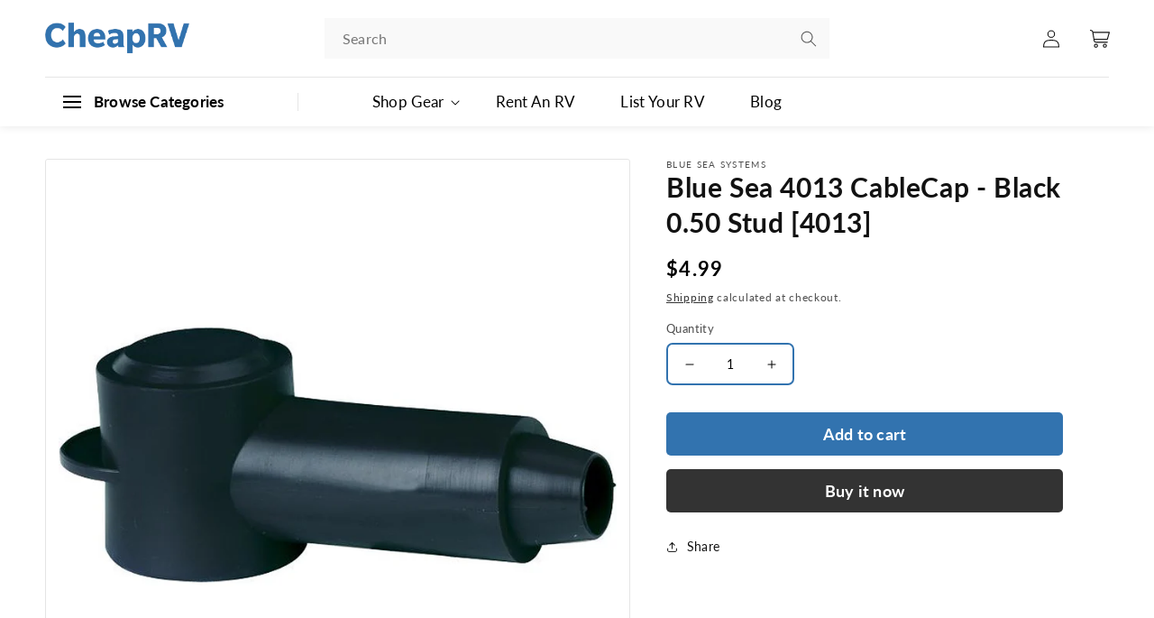

--- FILE ---
content_type: text/html; charset=utf-8
request_url: https://shop.cheaprv.com/products/blue-sea-4013-cablecap-black-0-50-stud-4013
body_size: 39392
content:
<!doctype html>
<html class="no-js" lang="en">
  <head>
    
  <!-- Google Tag Manager -->
<script>(function(w,d,s,l,i){w[l]=w[l]||[];w[l].push({'gtm.start':
new Date().getTime(),event:'gtm.js'});var f=d.getElementsByTagName(s)[0],
j=d.createElement(s),dl=l!='dataLayer'?'&l='+l:'';j.async=true;j.src=
'https://www.googletagmanager.com/gtm.js?id='+i+dl;f.parentNode.insertBefore(j,f);
})(window,document,'script','dataLayer','GTM-T8CVLCM');</script>
<!-- End Google Tag Manager -->
    
    <meta charset="utf-8">
    <meta http-equiv="X-UA-Compatible" content="IE=edge">
    <meta name="viewport" content="width=device-width,initial-scale=1">
    <meta name="theme-color" content="">
    <meta name="google-site-verification" content="-Bku6TBv-hlPnLaS_d72hTp98K4DCtBbWAceC1BbOM4" />
    <link rel="canonical" href="https://shop.cheaprv.com/products/blue-sea-4013-cablecap-black-0-50-stud-4013">
    <link rel="preconnect" href="https://cdn.shopify.com" crossorigin>
     <link rel="stylesheet" href="https://cdn.jsdelivr.net/npm/slick-carousel@1.8.1/slick/slick.css">
    <script src="https://cdn.jsdelivr.net/npm/slick-carousel@1.8.1/slick/slick.min.js" defer></script>
    <link rel="stylesheet" href="https://cdnjs.cloudflare.com/ajax/libs/font-awesome/5.15.3/css/all.min.css"><link rel="icon" type="image/png" href="//shop.cheaprv.com/cdn/shop/files/cheaprv-favicon.jpg?crop=center&height=32&v=1684382605&width=32"><link rel="preconnect" href="https://fonts.shopifycdn.com" crossorigin><title>
      Blue Sea 4013 CableCap Black 050 Stud 4013
 &ndash; CheapRV.com</title>

    
      <meta name="description" content="Blue Sea 4013 CableCap Black 050 Stud 4013">
    

    

<meta property="og:site_name" content="CheapRV.com">
<meta property="og:url" content="https://shop.cheaprv.com/products/blue-sea-4013-cablecap-black-0-50-stud-4013">
<meta property="og:title" content="Blue Sea 4013 CableCap Black 050 Stud 4013">
<meta property="og:type" content="product">
<meta property="og:description" content="Blue Sea 4013 CableCap Black 050 Stud 4013"><meta property="og:image" content="http://shop.cheaprv.com/cdn/shop/products/20385XL.jpg?v=1674783559">
  <meta property="og:image:secure_url" content="https://shop.cheaprv.com/cdn/shop/products/20385XL.jpg?v=1674783559">
  <meta property="og:image:width" content="1000">
  <meta property="og:image:height" content="1000"><meta property="og:price:amount" content="4.99">
  <meta property="og:price:currency" content="USD"><meta name="twitter:card" content="summary_large_image">
<meta name="twitter:title" content="Blue Sea 4013 CableCap Black 050 Stud 4013">
<meta name="twitter:description" content="Blue Sea 4013 CableCap Black 050 Stud 4013">


    <script src="//shop.cheaprv.com/cdn/shop/t/1/assets/global.js?v=149496944046504657681670219266" defer="defer"></script>
    <script>window.performance && window.performance.mark && window.performance.mark('shopify.content_for_header.start');</script><meta name="google-site-verification" content="ilRhGQRw5n5rI7RmijYAifblHZHA2WACu7zC-l54N3w">
<meta name="facebook-domain-verification" content="58oktkld3lf272vm08rxv8y2py3r1l">
<meta id="shopify-digital-wallet" name="shopify-digital-wallet" content="/69133762863/digital_wallets/dialog">
<meta name="shopify-checkout-api-token" content="396b7879aadafb874d5ba9071b93c6c2">
<meta id="in-context-paypal-metadata" data-shop-id="69133762863" data-venmo-supported="false" data-environment="production" data-locale="en_US" data-paypal-v4="true" data-currency="USD">
<link rel="alternate" type="application/json+oembed" href="https://shop.cheaprv.com/products/blue-sea-4013-cablecap-black-0-50-stud-4013.oembed">
<script async="async" src="/checkouts/internal/preloads.js?locale=en-US"></script>
<script id="apple-pay-shop-capabilities" type="application/json">{"shopId":69133762863,"countryCode":"US","currencyCode":"USD","merchantCapabilities":["supports3DS"],"merchantId":"gid:\/\/shopify\/Shop\/69133762863","merchantName":"CheapRV.com","requiredBillingContactFields":["postalAddress","email"],"requiredShippingContactFields":["postalAddress","email"],"shippingType":"shipping","supportedNetworks":["visa","masterCard","amex","discover","elo","jcb"],"total":{"type":"pending","label":"CheapRV.com","amount":"1.00"},"shopifyPaymentsEnabled":true,"supportsSubscriptions":true}</script>
<script id="shopify-features" type="application/json">{"accessToken":"396b7879aadafb874d5ba9071b93c6c2","betas":["rich-media-storefront-analytics"],"domain":"shop.cheaprv.com","predictiveSearch":true,"shopId":69133762863,"locale":"en"}</script>
<script>var Shopify = Shopify || {};
Shopify.shop = "2f065e.myshopify.com";
Shopify.locale = "en";
Shopify.currency = {"active":"USD","rate":"1.0"};
Shopify.country = "US";
Shopify.theme = {"name":"Dawn","id":139297161519,"schema_name":"Dawn","schema_version":"7.0.1","theme_store_id":887,"role":"main"};
Shopify.theme.handle = "null";
Shopify.theme.style = {"id":null,"handle":null};
Shopify.cdnHost = "shop.cheaprv.com/cdn";
Shopify.routes = Shopify.routes || {};
Shopify.routes.root = "/";</script>
<script type="module">!function(o){(o.Shopify=o.Shopify||{}).modules=!0}(window);</script>
<script>!function(o){function n(){var o=[];function n(){o.push(Array.prototype.slice.apply(arguments))}return n.q=o,n}var t=o.Shopify=o.Shopify||{};t.loadFeatures=n(),t.autoloadFeatures=n()}(window);</script>
<script id="shop-js-analytics" type="application/json">{"pageType":"product"}</script>
<script defer="defer" async type="module" src="//shop.cheaprv.com/cdn/shopifycloud/shop-js/modules/v2/client.init-shop-cart-sync_BN7fPSNr.en.esm.js"></script>
<script defer="defer" async type="module" src="//shop.cheaprv.com/cdn/shopifycloud/shop-js/modules/v2/chunk.common_Cbph3Kss.esm.js"></script>
<script defer="defer" async type="module" src="//shop.cheaprv.com/cdn/shopifycloud/shop-js/modules/v2/chunk.modal_DKumMAJ1.esm.js"></script>
<script type="module">
  await import("//shop.cheaprv.com/cdn/shopifycloud/shop-js/modules/v2/client.init-shop-cart-sync_BN7fPSNr.en.esm.js");
await import("//shop.cheaprv.com/cdn/shopifycloud/shop-js/modules/v2/chunk.common_Cbph3Kss.esm.js");
await import("//shop.cheaprv.com/cdn/shopifycloud/shop-js/modules/v2/chunk.modal_DKumMAJ1.esm.js");

  window.Shopify.SignInWithShop?.initShopCartSync?.({"fedCMEnabled":true,"windoidEnabled":true});

</script>
<script>(function() {
  var isLoaded = false;
  function asyncLoad() {
    if (isLoaded) return;
    isLoaded = true;
    var urls = ["https:\/\/pmslider.netlify.app\/s2\/2f065e.js?abg=\u0026ac1=\u0026ap=ms\u0026ar=\u0026at=chl\u0026dbg=\u0026dc1=\u0026dc2=\u0026dl=\u0026dp=b\u0026dt=counter\u0026eov=\u0026ev=\u0026ezc=\u0026ezh=\u0026haob=\u0026haom=\u0026pvi=\u0026saoh=\u0026sm=a\u0026v=4\u0026shop=2f065e.myshopify.com"];
    for (var i = 0; i < urls.length; i++) {
      var s = document.createElement('script');
      s.type = 'text/javascript';
      s.async = true;
      s.src = urls[i];
      var x = document.getElementsByTagName('script')[0];
      x.parentNode.insertBefore(s, x);
    }
  };
  if(window.attachEvent) {
    window.attachEvent('onload', asyncLoad);
  } else {
    window.addEventListener('load', asyncLoad, false);
  }
})();</script>
<script id="__st">var __st={"a":69133762863,"offset":-18000,"reqid":"2727fac5-6441-4a98-a063-30c04af988d8-1769904199","pageurl":"shop.cheaprv.com\/products\/blue-sea-4013-cablecap-black-0-50-stud-4013","u":"6e3327e71522","p":"product","rtyp":"product","rid":8087818731823};</script>
<script>window.ShopifyPaypalV4VisibilityTracking = true;</script>
<script id="captcha-bootstrap">!function(){'use strict';const t='contact',e='account',n='new_comment',o=[[t,t],['blogs',n],['comments',n],[t,'customer']],c=[[e,'customer_login'],[e,'guest_login'],[e,'recover_customer_password'],[e,'create_customer']],r=t=>t.map((([t,e])=>`form[action*='/${t}']:not([data-nocaptcha='true']) input[name='form_type'][value='${e}']`)).join(','),a=t=>()=>t?[...document.querySelectorAll(t)].map((t=>t.form)):[];function s(){const t=[...o],e=r(t);return a(e)}const i='password',u='form_key',d=['recaptcha-v3-token','g-recaptcha-response','h-captcha-response',i],f=()=>{try{return window.sessionStorage}catch{return}},m='__shopify_v',_=t=>t.elements[u];function p(t,e,n=!1){try{const o=window.sessionStorage,c=JSON.parse(o.getItem(e)),{data:r}=function(t){const{data:e,action:n}=t;return t[m]||n?{data:e,action:n}:{data:t,action:n}}(c);for(const[e,n]of Object.entries(r))t.elements[e]&&(t.elements[e].value=n);n&&o.removeItem(e)}catch(o){console.error('form repopulation failed',{error:o})}}const l='form_type',E='cptcha';function T(t){t.dataset[E]=!0}const w=window,h=w.document,L='Shopify',v='ce_forms',y='captcha';let A=!1;((t,e)=>{const n=(g='f06e6c50-85a8-45c8-87d0-21a2b65856fe',I='https://cdn.shopify.com/shopifycloud/storefront-forms-hcaptcha/ce_storefront_forms_captcha_hcaptcha.v1.5.2.iife.js',D={infoText:'Protected by hCaptcha',privacyText:'Privacy',termsText:'Terms'},(t,e,n)=>{const o=w[L][v],c=o.bindForm;if(c)return c(t,g,e,D).then(n);var r;o.q.push([[t,g,e,D],n]),r=I,A||(h.body.append(Object.assign(h.createElement('script'),{id:'captcha-provider',async:!0,src:r})),A=!0)});var g,I,D;w[L]=w[L]||{},w[L][v]=w[L][v]||{},w[L][v].q=[],w[L][y]=w[L][y]||{},w[L][y].protect=function(t,e){n(t,void 0,e),T(t)},Object.freeze(w[L][y]),function(t,e,n,w,h,L){const[v,y,A,g]=function(t,e,n){const i=e?o:[],u=t?c:[],d=[...i,...u],f=r(d),m=r(i),_=r(d.filter((([t,e])=>n.includes(e))));return[a(f),a(m),a(_),s()]}(w,h,L),I=t=>{const e=t.target;return e instanceof HTMLFormElement?e:e&&e.form},D=t=>v().includes(t);t.addEventListener('submit',(t=>{const e=I(t);if(!e)return;const n=D(e)&&!e.dataset.hcaptchaBound&&!e.dataset.recaptchaBound,o=_(e),c=g().includes(e)&&(!o||!o.value);(n||c)&&t.preventDefault(),c&&!n&&(function(t){try{if(!f())return;!function(t){const e=f();if(!e)return;const n=_(t);if(!n)return;const o=n.value;o&&e.removeItem(o)}(t);const e=Array.from(Array(32),(()=>Math.random().toString(36)[2])).join('');!function(t,e){_(t)||t.append(Object.assign(document.createElement('input'),{type:'hidden',name:u})),t.elements[u].value=e}(t,e),function(t,e){const n=f();if(!n)return;const o=[...t.querySelectorAll(`input[type='${i}']`)].map((({name:t})=>t)),c=[...d,...o],r={};for(const[a,s]of new FormData(t).entries())c.includes(a)||(r[a]=s);n.setItem(e,JSON.stringify({[m]:1,action:t.action,data:r}))}(t,e)}catch(e){console.error('failed to persist form',e)}}(e),e.submit())}));const S=(t,e)=>{t&&!t.dataset[E]&&(n(t,e.some((e=>e===t))),T(t))};for(const o of['focusin','change'])t.addEventListener(o,(t=>{const e=I(t);D(e)&&S(e,y())}));const B=e.get('form_key'),M=e.get(l),P=B&&M;t.addEventListener('DOMContentLoaded',(()=>{const t=y();if(P)for(const e of t)e.elements[l].value===M&&p(e,B);[...new Set([...A(),...v().filter((t=>'true'===t.dataset.shopifyCaptcha))])].forEach((e=>S(e,t)))}))}(h,new URLSearchParams(w.location.search),n,t,e,['guest_login'])})(!0,!0)}();</script>
<script integrity="sha256-4kQ18oKyAcykRKYeNunJcIwy7WH5gtpwJnB7kiuLZ1E=" data-source-attribution="shopify.loadfeatures" defer="defer" src="//shop.cheaprv.com/cdn/shopifycloud/storefront/assets/storefront/load_feature-a0a9edcb.js" crossorigin="anonymous"></script>
<script data-source-attribution="shopify.dynamic_checkout.dynamic.init">var Shopify=Shopify||{};Shopify.PaymentButton=Shopify.PaymentButton||{isStorefrontPortableWallets:!0,init:function(){window.Shopify.PaymentButton.init=function(){};var t=document.createElement("script");t.src="https://shop.cheaprv.com/cdn/shopifycloud/portable-wallets/latest/portable-wallets.en.js",t.type="module",document.head.appendChild(t)}};
</script>
<script data-source-attribution="shopify.dynamic_checkout.buyer_consent">
  function portableWalletsHideBuyerConsent(e){var t=document.getElementById("shopify-buyer-consent"),n=document.getElementById("shopify-subscription-policy-button");t&&n&&(t.classList.add("hidden"),t.setAttribute("aria-hidden","true"),n.removeEventListener("click",e))}function portableWalletsShowBuyerConsent(e){var t=document.getElementById("shopify-buyer-consent"),n=document.getElementById("shopify-subscription-policy-button");t&&n&&(t.classList.remove("hidden"),t.removeAttribute("aria-hidden"),n.addEventListener("click",e))}window.Shopify?.PaymentButton&&(window.Shopify.PaymentButton.hideBuyerConsent=portableWalletsHideBuyerConsent,window.Shopify.PaymentButton.showBuyerConsent=portableWalletsShowBuyerConsent);
</script>
<script>
  function portableWalletsCleanup(e){e&&e.src&&console.error("Failed to load portable wallets script "+e.src);var t=document.querySelectorAll("shopify-accelerated-checkout .shopify-payment-button__skeleton, shopify-accelerated-checkout-cart .wallet-cart-button__skeleton"),e=document.getElementById("shopify-buyer-consent");for(let e=0;e<t.length;e++)t[e].remove();e&&e.remove()}function portableWalletsNotLoadedAsModule(e){e instanceof ErrorEvent&&"string"==typeof e.message&&e.message.includes("import.meta")&&"string"==typeof e.filename&&e.filename.includes("portable-wallets")&&(window.removeEventListener("error",portableWalletsNotLoadedAsModule),window.Shopify.PaymentButton.failedToLoad=e,"loading"===document.readyState?document.addEventListener("DOMContentLoaded",window.Shopify.PaymentButton.init):window.Shopify.PaymentButton.init())}window.addEventListener("error",portableWalletsNotLoadedAsModule);
</script>

<script type="module" src="https://shop.cheaprv.com/cdn/shopifycloud/portable-wallets/latest/portable-wallets.en.js" onError="portableWalletsCleanup(this)" crossorigin="anonymous"></script>
<script nomodule>
  document.addEventListener("DOMContentLoaded", portableWalletsCleanup);
</script>

<link id="shopify-accelerated-checkout-styles" rel="stylesheet" media="screen" href="https://shop.cheaprv.com/cdn/shopifycloud/portable-wallets/latest/accelerated-checkout-backwards-compat.css" crossorigin="anonymous">
<style id="shopify-accelerated-checkout-cart">
        #shopify-buyer-consent {
  margin-top: 1em;
  display: inline-block;
  width: 100%;
}

#shopify-buyer-consent.hidden {
  display: none;
}

#shopify-subscription-policy-button {
  background: none;
  border: none;
  padding: 0;
  text-decoration: underline;
  font-size: inherit;
  cursor: pointer;
}

#shopify-subscription-policy-button::before {
  box-shadow: none;
}

      </style>
<script id="sections-script" data-sections="header" defer="defer" src="//shop.cheaprv.com/cdn/shop/t/1/compiled_assets/scripts.js?v=2204"></script>
<script>window.performance && window.performance.mark && window.performance.mark('shopify.content_for_header.end');</script>


    <style data-shopify>
      @font-face {
  font-family: Lato;
  font-weight: 400;
  font-style: normal;
  font-display: swap;
  src: url("//shop.cheaprv.com/cdn/fonts/lato/lato_n4.c3b93d431f0091c8be23185e15c9d1fee1e971c5.woff2") format("woff2"),
       url("//shop.cheaprv.com/cdn/fonts/lato/lato_n4.d5c00c781efb195594fd2fd4ad04f7882949e327.woff") format("woff");
}

      @font-face {
  font-family: Lato;
  font-weight: 700;
  font-style: normal;
  font-display: swap;
  src: url("//shop.cheaprv.com/cdn/fonts/lato/lato_n7.900f219bc7337bc57a7a2151983f0a4a4d9d5dcf.woff2") format("woff2"),
       url("//shop.cheaprv.com/cdn/fonts/lato/lato_n7.a55c60751adcc35be7c4f8a0313f9698598612ee.woff") format("woff");
}

      @font-face {
  font-family: Lato;
  font-weight: 400;
  font-style: italic;
  font-display: swap;
  src: url("//shop.cheaprv.com/cdn/fonts/lato/lato_i4.09c847adc47c2fefc3368f2e241a3712168bc4b6.woff2") format("woff2"),
       url("//shop.cheaprv.com/cdn/fonts/lato/lato_i4.3c7d9eb6c1b0a2bf62d892c3ee4582b016d0f30c.woff") format("woff");
}

      @font-face {
  font-family: Lato;
  font-weight: 700;
  font-style: italic;
  font-display: swap;
  src: url("//shop.cheaprv.com/cdn/fonts/lato/lato_i7.16ba75868b37083a879b8dd9f2be44e067dfbf92.woff2") format("woff2"),
       url("//shop.cheaprv.com/cdn/fonts/lato/lato_i7.4c07c2b3b7e64ab516aa2f2081d2bb0366b9dce8.woff") format("woff");
}

      @font-face {
  font-family: Lato;
  font-weight: 700;
  font-style: normal;
  font-display: swap;
  src: url("//shop.cheaprv.com/cdn/fonts/lato/lato_n7.900f219bc7337bc57a7a2151983f0a4a4d9d5dcf.woff2") format("woff2"),
       url("//shop.cheaprv.com/cdn/fonts/lato/lato_n7.a55c60751adcc35be7c4f8a0313f9698598612ee.woff") format("woff");
}


      :root {
        --font-body-family: Lato, sans-serif;
        --font-body-style: normal;
        --font-body-weight: 400;
        --font-body-weight-bold: 700;

        --font-heading-family: Lato, sans-serif;
        --font-heading-style: normal;
        --font-heading-weight: 700;

        --font-body-scale: 1.0;
        --font-heading-scale: 1.0;

        --color-base-text: 18, 18, 18;
        --color-shadow: 18, 18, 18;
        --color-base-background-1: 255, 255, 255;
        --color-base-background-2: 243, 243, 243;
        --color-base-solid-button-labels: 255, 255, 255;
        --color-base-outline-button-labels: 18, 18, 18;
        --color-base-accent-1: 18, 18, 18;
        --color-base-accent-2: 51, 79, 180;
        --payment-terms-background-color: #ffffff;

        --gradient-base-background-1: #ffffff;
        --gradient-base-background-2: #f3f3f3;
        --gradient-base-accent-1: #121212;
        --gradient-base-accent-2: #334fb4;

        --media-padding: px;
        --media-border-opacity: 0.05;
        --media-border-width: 1px;
        --media-radius: 0px;
        --media-shadow-opacity: 0.0;
        --media-shadow-horizontal-offset: 0px;
        --media-shadow-vertical-offset: 4px;
        --media-shadow-blur-radius: 5px;
        --media-shadow-visible: 0;

        --page-width: 120rem;
        --page-width-margin: 0rem;

        --product-card-image-padding: 0.0rem;
        --product-card-corner-radius: 0.0rem;
        --product-card-text-alignment: left;
        --product-card-border-width: 0.0rem;
        --product-card-border-opacity: 0.1;
        --product-card-shadow-opacity: 0.0;
        --product-card-shadow-visible: 0;
        --product-card-shadow-horizontal-offset: 0.0rem;
        --product-card-shadow-vertical-offset: 0.4rem;
        --product-card-shadow-blur-radius: 0.5rem;

        --collection-card-image-padding: 0.0rem;
        --collection-card-corner-radius: 0.0rem;
        --collection-card-text-alignment: left;
        --collection-card-border-width: 0.0rem;
        --collection-card-border-opacity: 0.1;
        --collection-card-shadow-opacity: 0.0;
        --collection-card-shadow-visible: 0;
        --collection-card-shadow-horizontal-offset: 0.0rem;
        --collection-card-shadow-vertical-offset: 0.4rem;
        --collection-card-shadow-blur-radius: 0.5rem;

        --blog-card-image-padding: 0.0rem;
        --blog-card-corner-radius: 0.0rem;
        --blog-card-text-alignment: left;
        --blog-card-border-width: 0.0rem;
        --blog-card-border-opacity: 0.1;
        --blog-card-shadow-opacity: 0.0;
        --blog-card-shadow-visible: 0;
        --blog-card-shadow-horizontal-offset: 0.0rem;
        --blog-card-shadow-vertical-offset: 0.4rem;
        --blog-card-shadow-blur-radius: 0.5rem;

        --badge-corner-radius: 4.0rem;

        --popup-border-width: 1px;
        --popup-border-opacity: 0.1;
        --popup-corner-radius: 0px;
        --popup-shadow-opacity: 0.0;
        --popup-shadow-horizontal-offset: 0px;
        --popup-shadow-vertical-offset: 4px;
        --popup-shadow-blur-radius: 5px;

        --drawer-border-width: 1px;
        --drawer-border-opacity: 0.1;
        --drawer-shadow-opacity: 0.0;
        --drawer-shadow-horizontal-offset: 0px;
        --drawer-shadow-vertical-offset: 4px;
        --drawer-shadow-blur-radius: 5px;

        --spacing-sections-desktop: 0px;
        --spacing-sections-mobile: 0px;

        --grid-desktop-vertical-spacing: 8px;
        --grid-desktop-horizontal-spacing: 8px;
        --grid-mobile-vertical-spacing: 4px;
        --grid-mobile-horizontal-spacing: 4px;

        --text-boxes-border-opacity: 0.1;
        --text-boxes-border-width: 0px;
        --text-boxes-radius: 0px;
        --text-boxes-shadow-opacity: 0.0;
        --text-boxes-shadow-visible: 0;
        --text-boxes-shadow-horizontal-offset: 0px;
        --text-boxes-shadow-vertical-offset: 4px;
        --text-boxes-shadow-blur-radius: 5px;

        --buttons-radius: 0px;
        --buttons-radius-outset: 0px;
        --buttons-border-width: 1px;
        --buttons-border-opacity: 1.0;
        --buttons-shadow-opacity: 0.0;
        --buttons-shadow-visible: 0;
        --buttons-shadow-horizontal-offset: 0px;
        --buttons-shadow-vertical-offset: 4px;
        --buttons-shadow-blur-radius: 5px;
        --buttons-border-offset: 0px;

        --inputs-radius: 0px;
        --inputs-border-width: 1px;
        --inputs-border-opacity: 0.55;
        --inputs-shadow-opacity: 0.0;
        --inputs-shadow-horizontal-offset: 0px;
        --inputs-margin-offset: 0px;
        --inputs-shadow-vertical-offset: 4px;
        --inputs-shadow-blur-radius: 5px;
        --inputs-radius-outset: 0px;

        --variant-pills-radius: 40px;
        --variant-pills-border-width: 1px;
        --variant-pills-border-opacity: 0.55;
        --variant-pills-shadow-opacity: 0.0;
        --variant-pills-shadow-horizontal-offset: 0px;
        --variant-pills-shadow-vertical-offset: 4px;
        --variant-pills-shadow-blur-radius: 5px;
      }

      *,
      *::before,
      *::after {
        box-sizing: inherit;
      }

      html {
        box-sizing: border-box;
        font-size: calc(var(--font-body-scale) * 62.5%);
        height: 100%;
      }

      body {
        display: grid;
        grid-template-rows: auto auto 1fr auto;
        grid-template-columns: 100%;
        min-height: 100%;
        margin: 0;
        font-size: 1.5rem;
        letter-spacing: 0.06rem;
        line-height: calc(1 + 0.8 / var(--font-body-scale));
        font-family: var(--font-body-family);
        font-style: var(--font-body-style);
        font-weight: var(--font-body-weight);
      }

      @media screen and (min-width: 750px) {
        body {
          font-size: 1.6rem;
        }
      }
    </style>

    <link href="//shop.cheaprv.com/cdn/shop/t/1/assets/base.css?v=70043011554138874261694008007" rel="stylesheet" type="text/css" media="all" />
<link rel="preload" as="font" href="//shop.cheaprv.com/cdn/fonts/lato/lato_n4.c3b93d431f0091c8be23185e15c9d1fee1e971c5.woff2" type="font/woff2" crossorigin><link rel="preload" as="font" href="//shop.cheaprv.com/cdn/fonts/lato/lato_n7.900f219bc7337bc57a7a2151983f0a4a4d9d5dcf.woff2" type="font/woff2" crossorigin><link rel="stylesheet" href="//shop.cheaprv.com/cdn/shop/t/1/assets/component-predictive-search.css?v=83512081251802922551670219261" media="print" onload="this.media='all'"><script>document.documentElement.className = document.documentElement.className.replace('no-js', 'js');
    if (Shopify.designMode) {
      document.documentElement.classList.add('shopify-design-mode');
    }
    </script>

    <script src="https://code.jquery.com/jquery-3.4.1.js"></script>

    <link rel="stylesheet" href="//shop.cheaprv.com/cdn/shop/t/1/assets/ep-style.css?v=83759417043320013891722863104">
 
  


  <script>window.pmsliderProductPreload = {"id":8087818731823,"title":"Blue Sea 4013 CableCap - Black 0.50 Stud [4013]","handle":"blue-sea-4013-cablecap-black-0-50-stud-4013","description":" \u003cp\u003e\u003c\/p\u003e\u003cp\u003e\u003cstrong\u003e4013 CableCap - Black 0.50 Stud\u003c\/strong\u003e\u003c\/p\u003e\u003cp\u003e\u003cstrong\u003eFeatures:\u003c\/strong\u003e\u003c\/p\u003e\u003cul\u003e\u003cli\u003eInsulate stud type connectors on alternators, starters, windlasses and other high amperage devices\u003c\/li\u003e\u003c\/ul\u003e\u003cp\u003e\u003cimg src=\"https:\/\/productimageserver.com\/prop65\/6pt.png\" alt=\"Warning\"\u003e\u003cstrong\u003eWARNING:\u003c\/strong\u003e This product can expose you to chemicals including di(2-ethylhexyl)phthalate (dehp) which is known to the State of California to cause cancer, birth defects or other reproductive harm. For more information go to \u003ca href=\"http:\/\/P65Warnings.ca.gov\"\u003eP65Warnings.ca.gov\u003c\/a\u003e.\u003c\/p\u003e \u003c!--- cis2:m2lnlpVs ---\u003e","published_at":"2023-01-26T20:39:15-05:00","created_at":"2023-01-26T20:39:15-05:00","vendor":"Blue Sea Systems","type":"Busbars, Connectors \u0026 Insulators","tags":["1st Class Eligible","Brand_Blue Sea Systems","Connectors \u0026 Insulators","Electrical","Electrical | Busbars"],"price":499,"price_min":499,"price_max":499,"available":true,"price_varies":false,"compare_at_price":799,"compare_at_price_min":799,"compare_at_price_max":799,"compare_at_price_varies":false,"variants":[{"id":44378826735919,"title":"Default Title","option1":"Default Title","option2":null,"option3":null,"sku":"CWR-20385","requires_shipping":true,"taxable":true,"featured_image":null,"available":true,"name":"Blue Sea 4013 CableCap - Black 0.50 Stud [4013]","public_title":null,"options":["Default Title"],"price":499,"weight":23,"compare_at_price":799,"inventory_management":"shopify","barcode":"632085040130","requires_selling_plan":false,"selling_plan_allocations":[]}],"images":["\/\/shop.cheaprv.com\/cdn\/shop\/products\/20385XL.jpg?v=1674783559"],"featured_image":"\/\/shop.cheaprv.com\/cdn\/shop\/products\/20385XL.jpg?v=1674783559","options":["Title"],"media":[{"alt":null,"id":32647452524847,"position":1,"preview_image":{"aspect_ratio":1.0,"height":1000,"width":1000,"src":"\/\/shop.cheaprv.com\/cdn\/shop\/products\/20385XL.jpg?v=1674783559"},"aspect_ratio":1.0,"height":1000,"media_type":"image","src":"\/\/shop.cheaprv.com\/cdn\/shop\/products\/20385XL.jpg?v=1674783559","width":1000}],"requires_selling_plan":false,"selling_plan_groups":[],"content":" \u003cp\u003e\u003c\/p\u003e\u003cp\u003e\u003cstrong\u003e4013 CableCap - Black 0.50 Stud\u003c\/strong\u003e\u003c\/p\u003e\u003cp\u003e\u003cstrong\u003eFeatures:\u003c\/strong\u003e\u003c\/p\u003e\u003cul\u003e\u003cli\u003eInsulate stud type connectors on alternators, starters, windlasses and other high amperage devices\u003c\/li\u003e\u003c\/ul\u003e\u003cp\u003e\u003cimg src=\"https:\/\/productimageserver.com\/prop65\/6pt.png\" alt=\"Warning\"\u003e\u003cstrong\u003eWARNING:\u003c\/strong\u003e This product can expose you to chemicals including di(2-ethylhexyl)phthalate (dehp) which is known to the State of California to cause cancer, birth defects or other reproductive harm. For more information go to \u003ca href=\"http:\/\/P65Warnings.ca.gov\"\u003eP65Warnings.ca.gov\u003c\/a\u003e.\u003c\/p\u003e \u003c!--- cis2:m2lnlpVs ---\u003e"}</script>
  <script>window.pmsliderInstallConfig = {"tc":{"i_mo_rs":".grid__item.product__media-wrapper","i_si_rules":["[data-pmslider-custom] .pmslider-dots, [data-pmslider-custom] .pmslider-arrows { z-index: 2 }"],"i_mo_rs_a":true,"theme_store_id":887}}</script>
  
  <script src="https://pmslider.netlify.app/s2/2f065e.js?abg=&ac1=&ap=ms&ar=&at=chl&dbg=&dc1=&dc2=&dl=&dp=b&dt=counter&eov=&ev=&ezc=&ezh=&haob=&haom=&pvi=&saoh=&sm=a&v=4&shop=2f065e.myshopify.com"></script>

<!-- BEGIN app block: shopify://apps/judge-me-reviews/blocks/judgeme_core/61ccd3b1-a9f2-4160-9fe9-4fec8413e5d8 --><!-- Start of Judge.me Core -->






<link rel="dns-prefetch" href="https://cdnwidget.judge.me">
<link rel="dns-prefetch" href="https://cdn.judge.me">
<link rel="dns-prefetch" href="https://cdn1.judge.me">
<link rel="dns-prefetch" href="https://api.judge.me">

<script data-cfasync='false' class='jdgm-settings-script'>window.jdgmSettings={"pagination":5,"disable_web_reviews":false,"badge_no_review_text":"No reviews","badge_n_reviews_text":"{{ n }} review/reviews","badge_star_color":"#fde06f","hide_badge_preview_if_no_reviews":false,"badge_hide_text":true,"enforce_center_preview_badge":false,"widget_title":"Customer Reviews","widget_open_form_text":"Write a review","widget_close_form_text":"Cancel review","widget_refresh_page_text":"Refresh page","widget_summary_text":"Based on {{ number_of_reviews }} review/reviews","widget_no_review_text":"Be the first to write a review","widget_name_field_text":"Display name","widget_verified_name_field_text":"Verified Name (public)","widget_name_placeholder_text":"Display name","widget_required_field_error_text":"This field is required.","widget_email_field_text":"Email address","widget_verified_email_field_text":"Verified Email (private, can not be edited)","widget_email_placeholder_text":"Your email address","widget_email_field_error_text":"Please enter a valid email address.","widget_rating_field_text":"Rating","widget_review_title_field_text":"Review Title","widget_review_title_placeholder_text":"Give your review a title","widget_review_body_field_text":"Review content","widget_review_body_placeholder_text":"Start writing here...","widget_pictures_field_text":"Picture/Video (optional)","widget_submit_review_text":"Submit Review","widget_submit_verified_review_text":"Submit Verified Review","widget_submit_success_msg_with_auto_publish":"Thank you! Please refresh the page in a few moments to see your review. You can remove or edit your review by logging into \u003ca href='https://judge.me/login' target='_blank' rel='nofollow noopener'\u003eJudge.me\u003c/a\u003e","widget_submit_success_msg_no_auto_publish":"Thank you! Your review will be published as soon as it is approved by the shop admin. You can remove or edit your review by logging into \u003ca href='https://judge.me/login' target='_blank' rel='nofollow noopener'\u003eJudge.me\u003c/a\u003e","widget_show_default_reviews_out_of_total_text":"Showing {{ n_reviews_shown }} out of {{ n_reviews }} reviews.","widget_show_all_link_text":"Show all","widget_show_less_link_text":"Show less","widget_author_said_text":"{{ reviewer_name }} said:","widget_days_text":"{{ n }} days ago","widget_weeks_text":"{{ n }} week/weeks ago","widget_months_text":"{{ n }} month/months ago","widget_years_text":"{{ n }} year/years ago","widget_yesterday_text":"Yesterday","widget_today_text":"Today","widget_replied_text":"\u003e\u003e {{ shop_name }} replied:","widget_read_more_text":"Read more","widget_reviewer_name_as_initial":"","widget_rating_filter_color":"#fbcd0a","widget_rating_filter_see_all_text":"See all reviews","widget_sorting_most_recent_text":"Most Recent","widget_sorting_highest_rating_text":"Highest Rating","widget_sorting_lowest_rating_text":"Lowest Rating","widget_sorting_with_pictures_text":"Only Pictures","widget_sorting_most_helpful_text":"Most Helpful","widget_open_question_form_text":"Ask a question","widget_reviews_subtab_text":"Reviews","widget_questions_subtab_text":"Questions","widget_question_label_text":"Question","widget_answer_label_text":"Answer","widget_question_placeholder_text":"Write your question here","widget_submit_question_text":"Submit Question","widget_question_submit_success_text":"Thank you for your question! We will notify you once it gets answered.","widget_star_color":"#fdd66f","verified_badge_text":"Verified","verified_badge_bg_color":"","verified_badge_text_color":"","verified_badge_placement":"left-of-reviewer-name","widget_review_max_height":"","widget_hide_border":false,"widget_social_share":false,"widget_thumb":false,"widget_review_location_show":false,"widget_location_format":"","all_reviews_include_out_of_store_products":true,"all_reviews_out_of_store_text":"(out of store)","all_reviews_pagination":100,"all_reviews_product_name_prefix_text":"about","enable_review_pictures":true,"enable_question_anwser":false,"widget_theme":"default","review_date_format":"mm/dd/yyyy","default_sort_method":"most-recent","widget_product_reviews_subtab_text":"Product Reviews","widget_shop_reviews_subtab_text":"Shop Reviews","widget_other_products_reviews_text":"Reviews for other products","widget_store_reviews_subtab_text":"Store reviews","widget_no_store_reviews_text":"This store hasn't received any reviews yet","widget_web_restriction_product_reviews_text":"This product hasn't received any reviews yet","widget_no_items_text":"No items found","widget_show_more_text":"Show more","widget_write_a_store_review_text":"Write a Store Review","widget_other_languages_heading":"Reviews in Other Languages","widget_translate_review_text":"Translate review to {{ language }}","widget_translating_review_text":"Translating...","widget_show_original_translation_text":"Show original ({{ language }})","widget_translate_review_failed_text":"Review couldn't be translated.","widget_translate_review_retry_text":"Retry","widget_translate_review_try_again_later_text":"Try again later","show_product_url_for_grouped_product":false,"widget_sorting_pictures_first_text":"Pictures First","show_pictures_on_all_rev_page_mobile":false,"show_pictures_on_all_rev_page_desktop":false,"floating_tab_hide_mobile_install_preference":false,"floating_tab_button_name":"★ Reviews","floating_tab_title":"Let customers speak for us","floating_tab_button_color":"","floating_tab_button_background_color":"","floating_tab_url":"","floating_tab_url_enabled":false,"floating_tab_tab_style":"text","all_reviews_text_badge_text":"Customers rate us {{ shop.metafields.judgeme.all_reviews_rating | round: 1 }}/5 based on {{ shop.metafields.judgeme.all_reviews_count }} reviews.","all_reviews_text_badge_text_branded_style":"{{ shop.metafields.judgeme.all_reviews_rating | round: 1 }} out of 5 stars based on {{ shop.metafields.judgeme.all_reviews_count }} reviews","is_all_reviews_text_badge_a_link":false,"show_stars_for_all_reviews_text_badge":false,"all_reviews_text_badge_url":"","all_reviews_text_style":"text","all_reviews_text_color_style":"judgeme_brand_color","all_reviews_text_color":"#108474","all_reviews_text_show_jm_brand":true,"featured_carousel_show_header":true,"featured_carousel_title":"Let customers speak for us","testimonials_carousel_title":"Customers are saying","videos_carousel_title":"Real customer stories","cards_carousel_title":"Customers are saying","featured_carousel_count_text":"from {{ n }} reviews","featured_carousel_add_link_to_all_reviews_page":false,"featured_carousel_url":"","featured_carousel_show_images":true,"featured_carousel_autoslide_interval":5,"featured_carousel_arrows_on_the_sides":false,"featured_carousel_height":250,"featured_carousel_width":80,"featured_carousel_image_size":0,"featured_carousel_image_height":250,"featured_carousel_arrow_color":"#eeeeee","verified_count_badge_style":"vintage","verified_count_badge_orientation":"horizontal","verified_count_badge_color_style":"judgeme_brand_color","verified_count_badge_color":"#108474","is_verified_count_badge_a_link":false,"verified_count_badge_url":"","verified_count_badge_show_jm_brand":true,"widget_rating_preset_default":5,"widget_first_sub_tab":"product-reviews","widget_show_histogram":true,"widget_histogram_use_custom_color":false,"widget_pagination_use_custom_color":false,"widget_star_use_custom_color":true,"widget_verified_badge_use_custom_color":false,"widget_write_review_use_custom_color":false,"picture_reminder_submit_button":"Upload Pictures","enable_review_videos":false,"mute_video_by_default":false,"widget_sorting_videos_first_text":"Videos First","widget_review_pending_text":"Pending","featured_carousel_items_for_large_screen":3,"social_share_options_order":"Facebook,Twitter","remove_microdata_snippet":false,"disable_json_ld":false,"enable_json_ld_products":false,"preview_badge_show_question_text":false,"preview_badge_no_question_text":"No questions","preview_badge_n_question_text":"{{ number_of_questions }} question/questions","qa_badge_show_icon":false,"qa_badge_position":"same-row","remove_judgeme_branding":false,"widget_add_search_bar":false,"widget_search_bar_placeholder":"Search","widget_sorting_verified_only_text":"Verified only","featured_carousel_theme":"default","featured_carousel_show_rating":true,"featured_carousel_show_title":true,"featured_carousel_show_body":true,"featured_carousel_show_date":false,"featured_carousel_show_reviewer":true,"featured_carousel_show_product":false,"featured_carousel_header_background_color":"#108474","featured_carousel_header_text_color":"#ffffff","featured_carousel_name_product_separator":"reviewed","featured_carousel_full_star_background":"#108474","featured_carousel_empty_star_background":"#dadada","featured_carousel_vertical_theme_background":"#f9fafb","featured_carousel_verified_badge_enable":true,"featured_carousel_verified_badge_color":"#108474","featured_carousel_border_style":"round","featured_carousel_review_line_length_limit":3,"featured_carousel_more_reviews_button_text":"Read more reviews","featured_carousel_view_product_button_text":"View product","all_reviews_page_load_reviews_on":"scroll","all_reviews_page_load_more_text":"Load More Reviews","disable_fb_tab_reviews":false,"enable_ajax_cdn_cache":false,"widget_advanced_speed_features":5,"widget_public_name_text":"displayed publicly like","default_reviewer_name":"John Smith","default_reviewer_name_has_non_latin":true,"widget_reviewer_anonymous":"Anonymous","medals_widget_title":"Judge.me Review Medals","medals_widget_background_color":"#f9fafb","medals_widget_position":"footer_all_pages","medals_widget_border_color":"#f9fafb","medals_widget_verified_text_position":"left","medals_widget_use_monochromatic_version":false,"medals_widget_elements_color":"#108474","show_reviewer_avatar":true,"widget_invalid_yt_video_url_error_text":"Not a YouTube video URL","widget_max_length_field_error_text":"Please enter no more than {0} characters.","widget_show_country_flag":false,"widget_show_collected_via_shop_app":true,"widget_verified_by_shop_badge_style":"light","widget_verified_by_shop_text":"Verified by Shop","widget_show_photo_gallery":false,"widget_load_with_code_splitting":true,"widget_ugc_install_preference":false,"widget_ugc_title":"Made by us, Shared by you","widget_ugc_subtitle":"Tag us to see your picture featured in our page","widget_ugc_arrows_color":"#ffffff","widget_ugc_primary_button_text":"Buy Now","widget_ugc_primary_button_background_color":"#108474","widget_ugc_primary_button_text_color":"#ffffff","widget_ugc_primary_button_border_width":"0","widget_ugc_primary_button_border_style":"none","widget_ugc_primary_button_border_color":"#108474","widget_ugc_primary_button_border_radius":"25","widget_ugc_secondary_button_text":"Load More","widget_ugc_secondary_button_background_color":"#ffffff","widget_ugc_secondary_button_text_color":"#108474","widget_ugc_secondary_button_border_width":"2","widget_ugc_secondary_button_border_style":"solid","widget_ugc_secondary_button_border_color":"#108474","widget_ugc_secondary_button_border_radius":"25","widget_ugc_reviews_button_text":"View Reviews","widget_ugc_reviews_button_background_color":"#ffffff","widget_ugc_reviews_button_text_color":"#108474","widget_ugc_reviews_button_border_width":"2","widget_ugc_reviews_button_border_style":"solid","widget_ugc_reviews_button_border_color":"#108474","widget_ugc_reviews_button_border_radius":"25","widget_ugc_reviews_button_link_to":"judgeme-reviews-page","widget_ugc_show_post_date":true,"widget_ugc_max_width":"800","widget_rating_metafield_value_type":true,"widget_primary_color":"#fde06f","widget_enable_secondary_color":true,"widget_secondary_color":"#edf5f5","widget_summary_average_rating_text":"{{ average_rating }} out of 5","widget_media_grid_title":"Customer photos \u0026 videos","widget_media_grid_see_more_text":"See more","widget_round_style":false,"widget_show_product_medals":true,"widget_verified_by_judgeme_text":"Verified by Judge.me","widget_show_store_medals":true,"widget_verified_by_judgeme_text_in_store_medals":"Verified by Judge.me","widget_media_field_exceed_quantity_message":"Sorry, we can only accept {{ max_media }} for one review.","widget_media_field_exceed_limit_message":"{{ file_name }} is too large, please select a {{ media_type }} less than {{ size_limit }}MB.","widget_review_submitted_text":"Review Submitted!","widget_question_submitted_text":"Question Submitted!","widget_close_form_text_question":"Cancel","widget_write_your_answer_here_text":"Write your answer here","widget_enabled_branded_link":true,"widget_show_collected_by_judgeme":true,"widget_reviewer_name_color":"","widget_write_review_text_color":"","widget_write_review_bg_color":"","widget_collected_by_judgeme_text":"collected by Judge.me","widget_pagination_type":"standard","widget_load_more_text":"Load More","widget_load_more_color":"#108474","widget_full_review_text":"Full Review","widget_read_more_reviews_text":"Read More Reviews","widget_read_questions_text":"Read Questions","widget_questions_and_answers_text":"Questions \u0026 Answers","widget_verified_by_text":"Verified by","widget_verified_text":"Verified","widget_number_of_reviews_text":"{{ number_of_reviews }} reviews","widget_back_button_text":"Back","widget_next_button_text":"Next","widget_custom_forms_filter_button":"Filters","custom_forms_style":"vertical","widget_show_review_information":false,"how_reviews_are_collected":"How reviews are collected?","widget_show_review_keywords":false,"widget_gdpr_statement":"How we use your data: We'll only contact you about the review you left, and only if necessary. By submitting your review, you agree to Judge.me's \u003ca href='https://judge.me/terms' target='_blank' rel='nofollow noopener'\u003eterms\u003c/a\u003e, \u003ca href='https://judge.me/privacy' target='_blank' rel='nofollow noopener'\u003eprivacy\u003c/a\u003e and \u003ca href='https://judge.me/content-policy' target='_blank' rel='nofollow noopener'\u003econtent\u003c/a\u003e policies.","widget_multilingual_sorting_enabled":false,"widget_translate_review_content_enabled":false,"widget_translate_review_content_method":"manual","popup_widget_review_selection":"automatically_with_pictures","popup_widget_round_border_style":true,"popup_widget_show_title":true,"popup_widget_show_body":true,"popup_widget_show_reviewer":false,"popup_widget_show_product":true,"popup_widget_show_pictures":true,"popup_widget_use_review_picture":true,"popup_widget_show_on_home_page":true,"popup_widget_show_on_product_page":true,"popup_widget_show_on_collection_page":true,"popup_widget_show_on_cart_page":true,"popup_widget_position":"bottom_left","popup_widget_first_review_delay":5,"popup_widget_duration":5,"popup_widget_interval":5,"popup_widget_review_count":5,"popup_widget_hide_on_mobile":true,"review_snippet_widget_round_border_style":true,"review_snippet_widget_card_color":"#FFFFFF","review_snippet_widget_slider_arrows_background_color":"#FFFFFF","review_snippet_widget_slider_arrows_color":"#000000","review_snippet_widget_star_color":"#108474","show_product_variant":false,"all_reviews_product_variant_label_text":"Variant: ","widget_show_verified_branding":true,"widget_ai_summary_title":"Customers say","widget_ai_summary_disclaimer":"AI-powered review summary based on recent customer reviews","widget_show_ai_summary":false,"widget_show_ai_summary_bg":false,"widget_show_review_title_input":true,"redirect_reviewers_invited_via_email":"review_widget","request_store_review_after_product_review":false,"request_review_other_products_in_order":false,"review_form_color_scheme":"default","review_form_corner_style":"square","review_form_star_color":{},"review_form_text_color":"#333333","review_form_background_color":"#ffffff","review_form_field_background_color":"#fafafa","review_form_button_color":{},"review_form_button_text_color":"#ffffff","review_form_modal_overlay_color":"#000000","review_content_screen_title_text":"How would you rate this product?","review_content_introduction_text":"We would love it if you would share a bit about your experience.","store_review_form_title_text":"How would you rate this store?","store_review_form_introduction_text":"We would love it if you would share a bit about your experience.","show_review_guidance_text":true,"one_star_review_guidance_text":"Poor","five_star_review_guidance_text":"Great","customer_information_screen_title_text":"About you","customer_information_introduction_text":"Please tell us more about you.","custom_questions_screen_title_text":"Your experience in more detail","custom_questions_introduction_text":"Here are a few questions to help us understand more about your experience.","review_submitted_screen_title_text":"Thanks for your review!","review_submitted_screen_thank_you_text":"We are processing it and it will appear on the store soon.","review_submitted_screen_email_verification_text":"Please confirm your email by clicking the link we just sent you. This helps us keep reviews authentic.","review_submitted_request_store_review_text":"Would you like to share your experience of shopping with us?","review_submitted_review_other_products_text":"Would you like to review these products?","store_review_screen_title_text":"Would you like to share your experience of shopping with us?","store_review_introduction_text":"We value your feedback and use it to improve. Please share any thoughts or suggestions you have.","reviewer_media_screen_title_picture_text":"Share a picture","reviewer_media_introduction_picture_text":"Upload a photo to support your review.","reviewer_media_screen_title_video_text":"Share a video","reviewer_media_introduction_video_text":"Upload a video to support your review.","reviewer_media_screen_title_picture_or_video_text":"Share a picture or video","reviewer_media_introduction_picture_or_video_text":"Upload a photo or video to support your review.","reviewer_media_youtube_url_text":"Paste your Youtube URL here","advanced_settings_next_step_button_text":"Next","advanced_settings_close_review_button_text":"Close","modal_write_review_flow":false,"write_review_flow_required_text":"Required","write_review_flow_privacy_message_text":"We respect your privacy.","write_review_flow_anonymous_text":"Post review as anonymous","write_review_flow_visibility_text":"This won't be visible to other customers.","write_review_flow_multiple_selection_help_text":"Select as many as you like","write_review_flow_single_selection_help_text":"Select one option","write_review_flow_required_field_error_text":"This field is required","write_review_flow_invalid_email_error_text":"Please enter a valid email address","write_review_flow_max_length_error_text":"Max. {{ max_length }} characters.","write_review_flow_media_upload_text":"\u003cb\u003eClick to upload\u003c/b\u003e or drag and drop","write_review_flow_gdpr_statement":"We'll only contact you about your review if necessary. By submitting your review, you agree to our \u003ca href='https://judge.me/terms' target='_blank' rel='nofollow noopener'\u003eterms and conditions\u003c/a\u003e and \u003ca href='https://judge.me/privacy' target='_blank' rel='nofollow noopener'\u003eprivacy policy\u003c/a\u003e.","rating_only_reviews_enabled":false,"show_negative_reviews_help_screen":false,"new_review_flow_help_screen_rating_threshold":3,"negative_review_resolution_screen_title_text":"Tell us more","negative_review_resolution_text":"Your experience matters to us. If there were issues with your purchase, we're here to help. Feel free to reach out to us, we'd love the opportunity to make things right.","negative_review_resolution_button_text":"Contact us","negative_review_resolution_proceed_with_review_text":"Leave a review","negative_review_resolution_subject":"Issue with purchase from {{ shop_name }}.{{ order_name }}","preview_badge_collection_page_install_status":false,"widget_review_custom_css":"","preview_badge_custom_css":"","preview_badge_stars_count":"5-stars","featured_carousel_custom_css":"","floating_tab_custom_css":"","all_reviews_widget_custom_css":"","medals_widget_custom_css":"","verified_badge_custom_css":"","all_reviews_text_custom_css":"","transparency_badges_collected_via_store_invite":false,"transparency_badges_from_another_provider":false,"transparency_badges_collected_from_store_visitor":false,"transparency_badges_collected_by_verified_review_provider":false,"transparency_badges_earned_reward":false,"transparency_badges_collected_via_store_invite_text":"Review collected via store invitation","transparency_badges_from_another_provider_text":"Review collected from another provider","transparency_badges_collected_from_store_visitor_text":"Review collected from a store visitor","transparency_badges_written_in_google_text":"Review written in Google","transparency_badges_written_in_etsy_text":"Review written in Etsy","transparency_badges_written_in_shop_app_text":"Review written in Shop App","transparency_badges_earned_reward_text":"Review earned a reward for future purchase","product_review_widget_per_page":10,"widget_store_review_label_text":"Review about the store","checkout_comment_extension_title_on_product_page":"Customer Comments","checkout_comment_extension_num_latest_comment_show":5,"checkout_comment_extension_format":"name_and_timestamp","checkout_comment_customer_name":"last_initial","checkout_comment_comment_notification":true,"preview_badge_collection_page_install_preference":true,"preview_badge_home_page_install_preference":false,"preview_badge_product_page_install_preference":true,"review_widget_install_preference":"","review_carousel_install_preference":false,"floating_reviews_tab_install_preference":"none","verified_reviews_count_badge_install_preference":false,"all_reviews_text_install_preference":false,"review_widget_best_location":true,"judgeme_medals_install_preference":false,"review_widget_revamp_enabled":false,"review_widget_qna_enabled":false,"review_widget_header_theme":"minimal","review_widget_widget_title_enabled":true,"review_widget_header_text_size":"medium","review_widget_header_text_weight":"regular","review_widget_average_rating_style":"compact","review_widget_bar_chart_enabled":true,"review_widget_bar_chart_type":"numbers","review_widget_bar_chart_style":"standard","review_widget_expanded_media_gallery_enabled":false,"review_widget_reviews_section_theme":"standard","review_widget_image_style":"thumbnails","review_widget_review_image_ratio":"square","review_widget_stars_size":"medium","review_widget_verified_badge":"standard_text","review_widget_review_title_text_size":"medium","review_widget_review_text_size":"medium","review_widget_review_text_length":"medium","review_widget_number_of_columns_desktop":3,"review_widget_carousel_transition_speed":5,"review_widget_custom_questions_answers_display":"always","review_widget_button_text_color":"#FFFFFF","review_widget_text_color":"#000000","review_widget_lighter_text_color":"#7B7B7B","review_widget_corner_styling":"soft","review_widget_review_word_singular":"review","review_widget_review_word_plural":"reviews","review_widget_voting_label":"Helpful?","review_widget_shop_reply_label":"Reply from {{ shop_name }}:","review_widget_filters_title":"Filters","qna_widget_question_word_singular":"Question","qna_widget_question_word_plural":"Questions","qna_widget_answer_reply_label":"Answer from {{ answerer_name }}:","qna_content_screen_title_text":"Ask a question about this product","qna_widget_question_required_field_error_text":"Please enter your question.","qna_widget_flow_gdpr_statement":"We'll only contact you about your question if necessary. By submitting your question, you agree to our \u003ca href='https://judge.me/terms' target='_blank' rel='nofollow noopener'\u003eterms and conditions\u003c/a\u003e and \u003ca href='https://judge.me/privacy' target='_blank' rel='nofollow noopener'\u003eprivacy policy\u003c/a\u003e.","qna_widget_question_submitted_text":"Thanks for your question!","qna_widget_close_form_text_question":"Close","qna_widget_question_submit_success_text":"We’ll notify you by email when your question is answered.","all_reviews_widget_v2025_enabled":false,"all_reviews_widget_v2025_header_theme":"default","all_reviews_widget_v2025_widget_title_enabled":true,"all_reviews_widget_v2025_header_text_size":"medium","all_reviews_widget_v2025_header_text_weight":"regular","all_reviews_widget_v2025_average_rating_style":"compact","all_reviews_widget_v2025_bar_chart_enabled":true,"all_reviews_widget_v2025_bar_chart_type":"numbers","all_reviews_widget_v2025_bar_chart_style":"standard","all_reviews_widget_v2025_expanded_media_gallery_enabled":false,"all_reviews_widget_v2025_show_store_medals":true,"all_reviews_widget_v2025_show_photo_gallery":true,"all_reviews_widget_v2025_show_review_keywords":false,"all_reviews_widget_v2025_show_ai_summary":false,"all_reviews_widget_v2025_show_ai_summary_bg":false,"all_reviews_widget_v2025_add_search_bar":false,"all_reviews_widget_v2025_default_sort_method":"most-recent","all_reviews_widget_v2025_reviews_per_page":10,"all_reviews_widget_v2025_reviews_section_theme":"default","all_reviews_widget_v2025_image_style":"thumbnails","all_reviews_widget_v2025_review_image_ratio":"square","all_reviews_widget_v2025_stars_size":"medium","all_reviews_widget_v2025_verified_badge":"bold_badge","all_reviews_widget_v2025_review_title_text_size":"medium","all_reviews_widget_v2025_review_text_size":"medium","all_reviews_widget_v2025_review_text_length":"medium","all_reviews_widget_v2025_number_of_columns_desktop":3,"all_reviews_widget_v2025_carousel_transition_speed":5,"all_reviews_widget_v2025_custom_questions_answers_display":"always","all_reviews_widget_v2025_show_product_variant":false,"all_reviews_widget_v2025_show_reviewer_avatar":true,"all_reviews_widget_v2025_reviewer_name_as_initial":"","all_reviews_widget_v2025_review_location_show":false,"all_reviews_widget_v2025_location_format":"","all_reviews_widget_v2025_show_country_flag":false,"all_reviews_widget_v2025_verified_by_shop_badge_style":"light","all_reviews_widget_v2025_social_share":false,"all_reviews_widget_v2025_social_share_options_order":"Facebook,Twitter,LinkedIn,Pinterest","all_reviews_widget_v2025_pagination_type":"standard","all_reviews_widget_v2025_button_text_color":"#FFFFFF","all_reviews_widget_v2025_text_color":"#000000","all_reviews_widget_v2025_lighter_text_color":"#7B7B7B","all_reviews_widget_v2025_corner_styling":"soft","all_reviews_widget_v2025_title":"Customer reviews","all_reviews_widget_v2025_ai_summary_title":"Customers say about this store","all_reviews_widget_v2025_no_review_text":"Be the first to write a review","platform":"shopify","branding_url":"https://app.judge.me/reviews","branding_text":"Powered by Judge.me","locale":"en","reply_name":"CheapRV.com","widget_version":"3.0","footer":true,"autopublish":true,"review_dates":true,"enable_custom_form":false,"shop_locale":"en","enable_multi_locales_translations":false,"show_review_title_input":true,"review_verification_email_status":"always","can_be_branded":false,"reply_name_text":"CheapRV.com"};</script> <style class='jdgm-settings-style'>.jdgm-xx{left:0}:root{--jdgm-primary-color: #fde06f;--jdgm-secondary-color: #edf5f5;--jdgm-star-color: #fdd66f;--jdgm-write-review-text-color: white;--jdgm-write-review-bg-color: #fde06f;--jdgm-paginate-color: #fde06f;--jdgm-border-radius: 0;--jdgm-reviewer-name-color: #fde06f}.jdgm-histogram__bar-content{background-color:#fde06f}.jdgm-rev[data-verified-buyer=true] .jdgm-rev__icon.jdgm-rev__icon:after,.jdgm-rev__buyer-badge.jdgm-rev__buyer-badge{color:white;background-color:#fde06f}.jdgm-review-widget--small .jdgm-gallery.jdgm-gallery .jdgm-gallery__thumbnail-link:nth-child(8) .jdgm-gallery__thumbnail-wrapper.jdgm-gallery__thumbnail-wrapper:before{content:"See more"}@media only screen and (min-width: 768px){.jdgm-gallery.jdgm-gallery .jdgm-gallery__thumbnail-link:nth-child(8) .jdgm-gallery__thumbnail-wrapper.jdgm-gallery__thumbnail-wrapper:before{content:"See more"}}.jdgm-preview-badge .jdgm-star.jdgm-star{color:#fde06f}.jdgm-prev-badge__text{display:none !important}.jdgm-author-all-initials{display:none !important}.jdgm-author-last-initial{display:none !important}.jdgm-rev-widg__title{visibility:hidden}.jdgm-rev-widg__summary-text{visibility:hidden}.jdgm-prev-badge__text{visibility:hidden}.jdgm-rev__prod-link-prefix:before{content:'about'}.jdgm-rev__variant-label:before{content:'Variant: '}.jdgm-rev__out-of-store-text:before{content:'(out of store)'}@media only screen and (min-width: 768px){.jdgm-rev__pics .jdgm-rev_all-rev-page-picture-separator,.jdgm-rev__pics .jdgm-rev__product-picture{display:none}}@media only screen and (max-width: 768px){.jdgm-rev__pics .jdgm-rev_all-rev-page-picture-separator,.jdgm-rev__pics .jdgm-rev__product-picture{display:none}}.jdgm-preview-badge[data-template="index"]{display:none !important}.jdgm-verified-count-badget[data-from-snippet="true"]{display:none !important}.jdgm-carousel-wrapper[data-from-snippet="true"]{display:none !important}.jdgm-all-reviews-text[data-from-snippet="true"]{display:none !important}.jdgm-medals-section[data-from-snippet="true"]{display:none !important}.jdgm-ugc-media-wrapper[data-from-snippet="true"]{display:none !important}.jdgm-rev__transparency-badge[data-badge-type="review_collected_via_store_invitation"]{display:none !important}.jdgm-rev__transparency-badge[data-badge-type="review_collected_from_another_provider"]{display:none !important}.jdgm-rev__transparency-badge[data-badge-type="review_collected_from_store_visitor"]{display:none !important}.jdgm-rev__transparency-badge[data-badge-type="review_written_in_etsy"]{display:none !important}.jdgm-rev__transparency-badge[data-badge-type="review_written_in_google_business"]{display:none !important}.jdgm-rev__transparency-badge[data-badge-type="review_written_in_shop_app"]{display:none !important}.jdgm-rev__transparency-badge[data-badge-type="review_earned_for_future_purchase"]{display:none !important}.jdgm-review-snippet-widget .jdgm-rev-snippet-widget__cards-container .jdgm-rev-snippet-card{border-radius:8px;background:#fff}.jdgm-review-snippet-widget .jdgm-rev-snippet-widget__cards-container .jdgm-rev-snippet-card__rev-rating .jdgm-star{color:#108474}.jdgm-review-snippet-widget .jdgm-rev-snippet-widget__prev-btn,.jdgm-review-snippet-widget .jdgm-rev-snippet-widget__next-btn{border-radius:50%;background:#fff}.jdgm-review-snippet-widget .jdgm-rev-snippet-widget__prev-btn>svg,.jdgm-review-snippet-widget .jdgm-rev-snippet-widget__next-btn>svg{fill:#000}.jdgm-full-rev-modal.rev-snippet-widget .jm-mfp-container .jm-mfp-content,.jdgm-full-rev-modal.rev-snippet-widget .jm-mfp-container .jdgm-full-rev__icon,.jdgm-full-rev-modal.rev-snippet-widget .jm-mfp-container .jdgm-full-rev__pic-img,.jdgm-full-rev-modal.rev-snippet-widget .jm-mfp-container .jdgm-full-rev__reply{border-radius:8px}.jdgm-full-rev-modal.rev-snippet-widget .jm-mfp-container .jdgm-full-rev[data-verified-buyer="true"] .jdgm-full-rev__icon::after{border-radius:8px}.jdgm-full-rev-modal.rev-snippet-widget .jm-mfp-container .jdgm-full-rev .jdgm-rev__buyer-badge{border-radius:calc( 8px / 2 )}.jdgm-full-rev-modal.rev-snippet-widget .jm-mfp-container .jdgm-full-rev .jdgm-full-rev__replier::before{content:'CheapRV.com'}.jdgm-full-rev-modal.rev-snippet-widget .jm-mfp-container .jdgm-full-rev .jdgm-full-rev__product-button{border-radius:calc( 8px * 6 )}
</style> <style class='jdgm-settings-style'></style>

  
  
  
  <style class='jdgm-miracle-styles'>
  @-webkit-keyframes jdgm-spin{0%{-webkit-transform:rotate(0deg);-ms-transform:rotate(0deg);transform:rotate(0deg)}100%{-webkit-transform:rotate(359deg);-ms-transform:rotate(359deg);transform:rotate(359deg)}}@keyframes jdgm-spin{0%{-webkit-transform:rotate(0deg);-ms-transform:rotate(0deg);transform:rotate(0deg)}100%{-webkit-transform:rotate(359deg);-ms-transform:rotate(359deg);transform:rotate(359deg)}}@font-face{font-family:'JudgemeStar';src:url("[data-uri]") format("woff");font-weight:normal;font-style:normal}.jdgm-star{font-family:'JudgemeStar';display:inline !important;text-decoration:none !important;padding:0 4px 0 0 !important;margin:0 !important;font-weight:bold;opacity:1;-webkit-font-smoothing:antialiased;-moz-osx-font-smoothing:grayscale}.jdgm-star:hover{opacity:1}.jdgm-star:last-of-type{padding:0 !important}.jdgm-star.jdgm--on:before{content:"\e000"}.jdgm-star.jdgm--off:before{content:"\e001"}.jdgm-star.jdgm--half:before{content:"\e002"}.jdgm-widget *{margin:0;line-height:1.4;-webkit-box-sizing:border-box;-moz-box-sizing:border-box;box-sizing:border-box;-webkit-overflow-scrolling:touch}.jdgm-hidden{display:none !important;visibility:hidden !important}.jdgm-temp-hidden{display:none}.jdgm-spinner{width:40px;height:40px;margin:auto;border-radius:50%;border-top:2px solid #eee;border-right:2px solid #eee;border-bottom:2px solid #eee;border-left:2px solid #ccc;-webkit-animation:jdgm-spin 0.8s infinite linear;animation:jdgm-spin 0.8s infinite linear}.jdgm-prev-badge{display:block !important}

</style>


  
  
   


<script data-cfasync='false' class='jdgm-script'>
!function(e){window.jdgm=window.jdgm||{},jdgm.CDN_HOST="https://cdnwidget.judge.me/",jdgm.CDN_HOST_ALT="https://cdn2.judge.me/cdn/widget_frontend/",jdgm.API_HOST="https://api.judge.me/",jdgm.CDN_BASE_URL="https://cdn.shopify.com/extensions/019c1033-b3a9-7ad3-b9bf-61b1f669de2a/judgeme-extensions-330/assets/",
jdgm.docReady=function(d){(e.attachEvent?"complete"===e.readyState:"loading"!==e.readyState)?
setTimeout(d,0):e.addEventListener("DOMContentLoaded",d)},jdgm.loadCSS=function(d,t,o,a){
!o&&jdgm.loadCSS.requestedUrls.indexOf(d)>=0||(jdgm.loadCSS.requestedUrls.push(d),
(a=e.createElement("link")).rel="stylesheet",a.class="jdgm-stylesheet",a.media="nope!",
a.href=d,a.onload=function(){this.media="all",t&&setTimeout(t)},e.body.appendChild(a))},
jdgm.loadCSS.requestedUrls=[],jdgm.loadJS=function(e,d){var t=new XMLHttpRequest;
t.onreadystatechange=function(){4===t.readyState&&(Function(t.response)(),d&&d(t.response))},
t.open("GET",e),t.onerror=function(){if(e.indexOf(jdgm.CDN_HOST)===0&&jdgm.CDN_HOST_ALT!==jdgm.CDN_HOST){var f=e.replace(jdgm.CDN_HOST,jdgm.CDN_HOST_ALT);jdgm.loadJS(f,d)}},t.send()},jdgm.docReady((function(){(window.jdgmLoadCSS||e.querySelectorAll(
".jdgm-widget, .jdgm-all-reviews-page").length>0)&&(jdgmSettings.widget_load_with_code_splitting?
parseFloat(jdgmSettings.widget_version)>=3?jdgm.loadCSS(jdgm.CDN_HOST+"widget_v3/base.css"):
jdgm.loadCSS(jdgm.CDN_HOST+"widget/base.css"):jdgm.loadCSS(jdgm.CDN_HOST+"shopify_v2.css"),
jdgm.loadJS(jdgm.CDN_HOST+"loa"+"der.js"))}))}(document);
</script>
<noscript><link rel="stylesheet" type="text/css" media="all" href="https://cdnwidget.judge.me/shopify_v2.css"></noscript>

<!-- BEGIN app snippet: theme_fix_tags --><script>
  (function() {
    var jdgmThemeFixes = null;
    if (!jdgmThemeFixes) return;
    var thisThemeFix = jdgmThemeFixes[Shopify.theme.id];
    if (!thisThemeFix) return;

    if (thisThemeFix.html) {
      document.addEventListener("DOMContentLoaded", function() {
        var htmlDiv = document.createElement('div');
        htmlDiv.classList.add('jdgm-theme-fix-html');
        htmlDiv.innerHTML = thisThemeFix.html;
        document.body.append(htmlDiv);
      });
    };

    if (thisThemeFix.css) {
      var styleTag = document.createElement('style');
      styleTag.classList.add('jdgm-theme-fix-style');
      styleTag.innerHTML = thisThemeFix.css;
      document.head.append(styleTag);
    };

    if (thisThemeFix.js) {
      var scriptTag = document.createElement('script');
      scriptTag.classList.add('jdgm-theme-fix-script');
      scriptTag.innerHTML = thisThemeFix.js;
      document.head.append(scriptTag);
    };
  })();
</script>
<!-- END app snippet -->
<!-- End of Judge.me Core -->



<!-- END app block --><script src="https://cdn.shopify.com/extensions/019c1033-b3a9-7ad3-b9bf-61b1f669de2a/judgeme-extensions-330/assets/loader.js" type="text/javascript" defer="defer"></script>
<script src="https://cdn.shopify.com/extensions/019c0f0d-335d-746a-9f01-9f7ed61510b6/lb-upsell-233/assets/lb-selleasy.js" type="text/javascript" defer="defer"></script>
<link href="https://monorail-edge.shopifysvc.com" rel="dns-prefetch">
<script>(function(){if ("sendBeacon" in navigator && "performance" in window) {try {var session_token_from_headers = performance.getEntriesByType('navigation')[0].serverTiming.find(x => x.name == '_s').description;} catch {var session_token_from_headers = undefined;}var session_cookie_matches = document.cookie.match(/_shopify_s=([^;]*)/);var session_token_from_cookie = session_cookie_matches && session_cookie_matches.length === 2 ? session_cookie_matches[1] : "";var session_token = session_token_from_headers || session_token_from_cookie || "";function handle_abandonment_event(e) {var entries = performance.getEntries().filter(function(entry) {return /monorail-edge.shopifysvc.com/.test(entry.name);});if (!window.abandonment_tracked && entries.length === 0) {window.abandonment_tracked = true;var currentMs = Date.now();var navigation_start = performance.timing.navigationStart;var payload = {shop_id: 69133762863,url: window.location.href,navigation_start,duration: currentMs - navigation_start,session_token,page_type: "product"};window.navigator.sendBeacon("https://monorail-edge.shopifysvc.com/v1/produce", JSON.stringify({schema_id: "online_store_buyer_site_abandonment/1.1",payload: payload,metadata: {event_created_at_ms: currentMs,event_sent_at_ms: currentMs}}));}}window.addEventListener('pagehide', handle_abandonment_event);}}());</script>
<script id="web-pixels-manager-setup">(function e(e,d,r,n,o){if(void 0===o&&(o={}),!Boolean(null===(a=null===(i=window.Shopify)||void 0===i?void 0:i.analytics)||void 0===a?void 0:a.replayQueue)){var i,a;window.Shopify=window.Shopify||{};var t=window.Shopify;t.analytics=t.analytics||{};var s=t.analytics;s.replayQueue=[],s.publish=function(e,d,r){return s.replayQueue.push([e,d,r]),!0};try{self.performance.mark("wpm:start")}catch(e){}var l=function(){var e={modern:/Edge?\/(1{2}[4-9]|1[2-9]\d|[2-9]\d{2}|\d{4,})\.\d+(\.\d+|)|Firefox\/(1{2}[4-9]|1[2-9]\d|[2-9]\d{2}|\d{4,})\.\d+(\.\d+|)|Chrom(ium|e)\/(9{2}|\d{3,})\.\d+(\.\d+|)|(Maci|X1{2}).+ Version\/(15\.\d+|(1[6-9]|[2-9]\d|\d{3,})\.\d+)([,.]\d+|)( \(\w+\)|)( Mobile\/\w+|) Safari\/|Chrome.+OPR\/(9{2}|\d{3,})\.\d+\.\d+|(CPU[ +]OS|iPhone[ +]OS|CPU[ +]iPhone|CPU IPhone OS|CPU iPad OS)[ +]+(15[._]\d+|(1[6-9]|[2-9]\d|\d{3,})[._]\d+)([._]\d+|)|Android:?[ /-](13[3-9]|1[4-9]\d|[2-9]\d{2}|\d{4,})(\.\d+|)(\.\d+|)|Android.+Firefox\/(13[5-9]|1[4-9]\d|[2-9]\d{2}|\d{4,})\.\d+(\.\d+|)|Android.+Chrom(ium|e)\/(13[3-9]|1[4-9]\d|[2-9]\d{2}|\d{4,})\.\d+(\.\d+|)|SamsungBrowser\/([2-9]\d|\d{3,})\.\d+/,legacy:/Edge?\/(1[6-9]|[2-9]\d|\d{3,})\.\d+(\.\d+|)|Firefox\/(5[4-9]|[6-9]\d|\d{3,})\.\d+(\.\d+|)|Chrom(ium|e)\/(5[1-9]|[6-9]\d|\d{3,})\.\d+(\.\d+|)([\d.]+$|.*Safari\/(?![\d.]+ Edge\/[\d.]+$))|(Maci|X1{2}).+ Version\/(10\.\d+|(1[1-9]|[2-9]\d|\d{3,})\.\d+)([,.]\d+|)( \(\w+\)|)( Mobile\/\w+|) Safari\/|Chrome.+OPR\/(3[89]|[4-9]\d|\d{3,})\.\d+\.\d+|(CPU[ +]OS|iPhone[ +]OS|CPU[ +]iPhone|CPU IPhone OS|CPU iPad OS)[ +]+(10[._]\d+|(1[1-9]|[2-9]\d|\d{3,})[._]\d+)([._]\d+|)|Android:?[ /-](13[3-9]|1[4-9]\d|[2-9]\d{2}|\d{4,})(\.\d+|)(\.\d+|)|Mobile Safari.+OPR\/([89]\d|\d{3,})\.\d+\.\d+|Android.+Firefox\/(13[5-9]|1[4-9]\d|[2-9]\d{2}|\d{4,})\.\d+(\.\d+|)|Android.+Chrom(ium|e)\/(13[3-9]|1[4-9]\d|[2-9]\d{2}|\d{4,})\.\d+(\.\d+|)|Android.+(UC? ?Browser|UCWEB|U3)[ /]?(15\.([5-9]|\d{2,})|(1[6-9]|[2-9]\d|\d{3,})\.\d+)\.\d+|SamsungBrowser\/(5\.\d+|([6-9]|\d{2,})\.\d+)|Android.+MQ{2}Browser\/(14(\.(9|\d{2,})|)|(1[5-9]|[2-9]\d|\d{3,})(\.\d+|))(\.\d+|)|K[Aa][Ii]OS\/(3\.\d+|([4-9]|\d{2,})\.\d+)(\.\d+|)/},d=e.modern,r=e.legacy,n=navigator.userAgent;return n.match(d)?"modern":n.match(r)?"legacy":"unknown"}(),u="modern"===l?"modern":"legacy",c=(null!=n?n:{modern:"",legacy:""})[u],f=function(e){return[e.baseUrl,"/wpm","/b",e.hashVersion,"modern"===e.buildTarget?"m":"l",".js"].join("")}({baseUrl:d,hashVersion:r,buildTarget:u}),m=function(e){var d=e.version,r=e.bundleTarget,n=e.surface,o=e.pageUrl,i=e.monorailEndpoint;return{emit:function(e){var a=e.status,t=e.errorMsg,s=(new Date).getTime(),l=JSON.stringify({metadata:{event_sent_at_ms:s},events:[{schema_id:"web_pixels_manager_load/3.1",payload:{version:d,bundle_target:r,page_url:o,status:a,surface:n,error_msg:t},metadata:{event_created_at_ms:s}}]});if(!i)return console&&console.warn&&console.warn("[Web Pixels Manager] No Monorail endpoint provided, skipping logging."),!1;try{return self.navigator.sendBeacon.bind(self.navigator)(i,l)}catch(e){}var u=new XMLHttpRequest;try{return u.open("POST",i,!0),u.setRequestHeader("Content-Type","text/plain"),u.send(l),!0}catch(e){return console&&console.warn&&console.warn("[Web Pixels Manager] Got an unhandled error while logging to Monorail."),!1}}}}({version:r,bundleTarget:l,surface:e.surface,pageUrl:self.location.href,monorailEndpoint:e.monorailEndpoint});try{o.browserTarget=l,function(e){var d=e.src,r=e.async,n=void 0===r||r,o=e.onload,i=e.onerror,a=e.sri,t=e.scriptDataAttributes,s=void 0===t?{}:t,l=document.createElement("script"),u=document.querySelector("head"),c=document.querySelector("body");if(l.async=n,l.src=d,a&&(l.integrity=a,l.crossOrigin="anonymous"),s)for(var f in s)if(Object.prototype.hasOwnProperty.call(s,f))try{l.dataset[f]=s[f]}catch(e){}if(o&&l.addEventListener("load",o),i&&l.addEventListener("error",i),u)u.appendChild(l);else{if(!c)throw new Error("Did not find a head or body element to append the script");c.appendChild(l)}}({src:f,async:!0,onload:function(){if(!function(){var e,d;return Boolean(null===(d=null===(e=window.Shopify)||void 0===e?void 0:e.analytics)||void 0===d?void 0:d.initialized)}()){var d=window.webPixelsManager.init(e)||void 0;if(d){var r=window.Shopify.analytics;r.replayQueue.forEach((function(e){var r=e[0],n=e[1],o=e[2];d.publishCustomEvent(r,n,o)})),r.replayQueue=[],r.publish=d.publishCustomEvent,r.visitor=d.visitor,r.initialized=!0}}},onerror:function(){return m.emit({status:"failed",errorMsg:"".concat(f," has failed to load")})},sri:function(e){var d=/^sha384-[A-Za-z0-9+/=]+$/;return"string"==typeof e&&d.test(e)}(c)?c:"",scriptDataAttributes:o}),m.emit({status:"loading"})}catch(e){m.emit({status:"failed",errorMsg:(null==e?void 0:e.message)||"Unknown error"})}}})({shopId: 69133762863,storefrontBaseUrl: "https://shop.cheaprv.com",extensionsBaseUrl: "https://extensions.shopifycdn.com/cdn/shopifycloud/web-pixels-manager",monorailEndpoint: "https://monorail-edge.shopifysvc.com/unstable/produce_batch",surface: "storefront-renderer",enabledBetaFlags: ["2dca8a86"],webPixelsConfigList: [{"id":"1394671919","configuration":"{\"webPixelName\":\"Judge.me\"}","eventPayloadVersion":"v1","runtimeContext":"STRICT","scriptVersion":"34ad157958823915625854214640f0bf","type":"APP","apiClientId":683015,"privacyPurposes":["ANALYTICS"],"dataSharingAdjustments":{"protectedCustomerApprovalScopes":["read_customer_email","read_customer_name","read_customer_personal_data","read_customer_phone"]}},{"id":"915407151","configuration":"{\"accountID\":\"selleasy-metrics-track\"}","eventPayloadVersion":"v1","runtimeContext":"STRICT","scriptVersion":"5aac1f99a8ca74af74cea751ede503d2","type":"APP","apiClientId":5519923,"privacyPurposes":[],"dataSharingAdjustments":{"protectedCustomerApprovalScopes":["read_customer_email","read_customer_name","read_customer_personal_data"]}},{"id":"808517935","configuration":"{\"config\":\"{\\\"pixel_id\\\":\\\"G-DPJ9XBR19Y\\\",\\\"target_country\\\":\\\"US\\\",\\\"gtag_events\\\":[{\\\"type\\\":\\\"begin_checkout\\\",\\\"action_label\\\":\\\"G-DPJ9XBR19Y\\\"},{\\\"type\\\":\\\"search\\\",\\\"action_label\\\":\\\"G-DPJ9XBR19Y\\\"},{\\\"type\\\":\\\"view_item\\\",\\\"action_label\\\":[\\\"G-DPJ9XBR19Y\\\",\\\"MC-S5ELKWQK70\\\"]},{\\\"type\\\":\\\"purchase\\\",\\\"action_label\\\":[\\\"G-DPJ9XBR19Y\\\",\\\"MC-S5ELKWQK70\\\"]},{\\\"type\\\":\\\"page_view\\\",\\\"action_label\\\":[\\\"G-DPJ9XBR19Y\\\",\\\"MC-S5ELKWQK70\\\"]},{\\\"type\\\":\\\"add_payment_info\\\",\\\"action_label\\\":\\\"G-DPJ9XBR19Y\\\"},{\\\"type\\\":\\\"add_to_cart\\\",\\\"action_label\\\":\\\"G-DPJ9XBR19Y\\\"}],\\\"enable_monitoring_mode\\\":false}\"}","eventPayloadVersion":"v1","runtimeContext":"OPEN","scriptVersion":"b2a88bafab3e21179ed38636efcd8a93","type":"APP","apiClientId":1780363,"privacyPurposes":[],"dataSharingAdjustments":{"protectedCustomerApprovalScopes":["read_customer_address","read_customer_email","read_customer_name","read_customer_personal_data","read_customer_phone"]}},{"id":"286589231","configuration":"{\"pixel_id\":\"619742999960653\",\"pixel_type\":\"facebook_pixel\",\"metaapp_system_user_token\":\"-\"}","eventPayloadVersion":"v1","runtimeContext":"OPEN","scriptVersion":"ca16bc87fe92b6042fbaa3acc2fbdaa6","type":"APP","apiClientId":2329312,"privacyPurposes":["ANALYTICS","MARKETING","SALE_OF_DATA"],"dataSharingAdjustments":{"protectedCustomerApprovalScopes":["read_customer_address","read_customer_email","read_customer_name","read_customer_personal_data","read_customer_phone"]}},{"id":"shopify-app-pixel","configuration":"{}","eventPayloadVersion":"v1","runtimeContext":"STRICT","scriptVersion":"0450","apiClientId":"shopify-pixel","type":"APP","privacyPurposes":["ANALYTICS","MARKETING"]},{"id":"shopify-custom-pixel","eventPayloadVersion":"v1","runtimeContext":"LAX","scriptVersion":"0450","apiClientId":"shopify-pixel","type":"CUSTOM","privacyPurposes":["ANALYTICS","MARKETING"]}],isMerchantRequest: false,initData: {"shop":{"name":"CheapRV.com","paymentSettings":{"currencyCode":"USD"},"myshopifyDomain":"2f065e.myshopify.com","countryCode":"US","storefrontUrl":"https:\/\/shop.cheaprv.com"},"customer":null,"cart":null,"checkout":null,"productVariants":[{"price":{"amount":4.99,"currencyCode":"USD"},"product":{"title":"Blue Sea 4013 CableCap - Black 0.50 Stud [4013]","vendor":"Blue Sea Systems","id":"8087818731823","untranslatedTitle":"Blue Sea 4013 CableCap - Black 0.50 Stud [4013]","url":"\/products\/blue-sea-4013-cablecap-black-0-50-stud-4013","type":"Busbars, Connectors \u0026 Insulators"},"id":"44378826735919","image":{"src":"\/\/shop.cheaprv.com\/cdn\/shop\/products\/20385XL.jpg?v=1674783559"},"sku":"CWR-20385","title":"Default Title","untranslatedTitle":"Default Title"}],"purchasingCompany":null},},"https://shop.cheaprv.com/cdn","1d2a099fw23dfb22ep557258f5m7a2edbae",{"modern":"","legacy":""},{"shopId":"69133762863","storefrontBaseUrl":"https:\/\/shop.cheaprv.com","extensionBaseUrl":"https:\/\/extensions.shopifycdn.com\/cdn\/shopifycloud\/web-pixels-manager","surface":"storefront-renderer","enabledBetaFlags":"[\"2dca8a86\"]","isMerchantRequest":"false","hashVersion":"1d2a099fw23dfb22ep557258f5m7a2edbae","publish":"custom","events":"[[\"page_viewed\",{}],[\"product_viewed\",{\"productVariant\":{\"price\":{\"amount\":4.99,\"currencyCode\":\"USD\"},\"product\":{\"title\":\"Blue Sea 4013 CableCap - Black 0.50 Stud [4013]\",\"vendor\":\"Blue Sea Systems\",\"id\":\"8087818731823\",\"untranslatedTitle\":\"Blue Sea 4013 CableCap - Black 0.50 Stud [4013]\",\"url\":\"\/products\/blue-sea-4013-cablecap-black-0-50-stud-4013\",\"type\":\"Busbars, Connectors \u0026 Insulators\"},\"id\":\"44378826735919\",\"image\":{\"src\":\"\/\/shop.cheaprv.com\/cdn\/shop\/products\/20385XL.jpg?v=1674783559\"},\"sku\":\"CWR-20385\",\"title\":\"Default Title\",\"untranslatedTitle\":\"Default Title\"}}]]"});</script><script>
  window.ShopifyAnalytics = window.ShopifyAnalytics || {};
  window.ShopifyAnalytics.meta = window.ShopifyAnalytics.meta || {};
  window.ShopifyAnalytics.meta.currency = 'USD';
  var meta = {"product":{"id":8087818731823,"gid":"gid:\/\/shopify\/Product\/8087818731823","vendor":"Blue Sea Systems","type":"Busbars, Connectors \u0026 Insulators","handle":"blue-sea-4013-cablecap-black-0-50-stud-4013","variants":[{"id":44378826735919,"price":499,"name":"Blue Sea 4013 CableCap - Black 0.50 Stud [4013]","public_title":null,"sku":"CWR-20385"}],"remote":false},"page":{"pageType":"product","resourceType":"product","resourceId":8087818731823,"requestId":"2727fac5-6441-4a98-a063-30c04af988d8-1769904199"}};
  for (var attr in meta) {
    window.ShopifyAnalytics.meta[attr] = meta[attr];
  }
</script>
<script class="analytics">
  (function () {
    var customDocumentWrite = function(content) {
      var jquery = null;

      if (window.jQuery) {
        jquery = window.jQuery;
      } else if (window.Checkout && window.Checkout.$) {
        jquery = window.Checkout.$;
      }

      if (jquery) {
        jquery('body').append(content);
      }
    };

    var hasLoggedConversion = function(token) {
      if (token) {
        return document.cookie.indexOf('loggedConversion=' + token) !== -1;
      }
      return false;
    }

    var setCookieIfConversion = function(token) {
      if (token) {
        var twoMonthsFromNow = new Date(Date.now());
        twoMonthsFromNow.setMonth(twoMonthsFromNow.getMonth() + 2);

        document.cookie = 'loggedConversion=' + token + '; expires=' + twoMonthsFromNow;
      }
    }

    var trekkie = window.ShopifyAnalytics.lib = window.trekkie = window.trekkie || [];
    if (trekkie.integrations) {
      return;
    }
    trekkie.methods = [
      'identify',
      'page',
      'ready',
      'track',
      'trackForm',
      'trackLink'
    ];
    trekkie.factory = function(method) {
      return function() {
        var args = Array.prototype.slice.call(arguments);
        args.unshift(method);
        trekkie.push(args);
        return trekkie;
      };
    };
    for (var i = 0; i < trekkie.methods.length; i++) {
      var key = trekkie.methods[i];
      trekkie[key] = trekkie.factory(key);
    }
    trekkie.load = function(config) {
      trekkie.config = config || {};
      trekkie.config.initialDocumentCookie = document.cookie;
      var first = document.getElementsByTagName('script')[0];
      var script = document.createElement('script');
      script.type = 'text/javascript';
      script.onerror = function(e) {
        var scriptFallback = document.createElement('script');
        scriptFallback.type = 'text/javascript';
        scriptFallback.onerror = function(error) {
                var Monorail = {
      produce: function produce(monorailDomain, schemaId, payload) {
        var currentMs = new Date().getTime();
        var event = {
          schema_id: schemaId,
          payload: payload,
          metadata: {
            event_created_at_ms: currentMs,
            event_sent_at_ms: currentMs
          }
        };
        return Monorail.sendRequest("https://" + monorailDomain + "/v1/produce", JSON.stringify(event));
      },
      sendRequest: function sendRequest(endpointUrl, payload) {
        // Try the sendBeacon API
        if (window && window.navigator && typeof window.navigator.sendBeacon === 'function' && typeof window.Blob === 'function' && !Monorail.isIos12()) {
          var blobData = new window.Blob([payload], {
            type: 'text/plain'
          });

          if (window.navigator.sendBeacon(endpointUrl, blobData)) {
            return true;
          } // sendBeacon was not successful

        } // XHR beacon

        var xhr = new XMLHttpRequest();

        try {
          xhr.open('POST', endpointUrl);
          xhr.setRequestHeader('Content-Type', 'text/plain');
          xhr.send(payload);
        } catch (e) {
          console.log(e);
        }

        return false;
      },
      isIos12: function isIos12() {
        return window.navigator.userAgent.lastIndexOf('iPhone; CPU iPhone OS 12_') !== -1 || window.navigator.userAgent.lastIndexOf('iPad; CPU OS 12_') !== -1;
      }
    };
    Monorail.produce('monorail-edge.shopifysvc.com',
      'trekkie_storefront_load_errors/1.1',
      {shop_id: 69133762863,
      theme_id: 139297161519,
      app_name: "storefront",
      context_url: window.location.href,
      source_url: "//shop.cheaprv.com/cdn/s/trekkie.storefront.c59ea00e0474b293ae6629561379568a2d7c4bba.min.js"});

        };
        scriptFallback.async = true;
        scriptFallback.src = '//shop.cheaprv.com/cdn/s/trekkie.storefront.c59ea00e0474b293ae6629561379568a2d7c4bba.min.js';
        first.parentNode.insertBefore(scriptFallback, first);
      };
      script.async = true;
      script.src = '//shop.cheaprv.com/cdn/s/trekkie.storefront.c59ea00e0474b293ae6629561379568a2d7c4bba.min.js';
      first.parentNode.insertBefore(script, first);
    };
    trekkie.load(
      {"Trekkie":{"appName":"storefront","development":false,"defaultAttributes":{"shopId":69133762863,"isMerchantRequest":null,"themeId":139297161519,"themeCityHash":"14962738996828981852","contentLanguage":"en","currency":"USD","eventMetadataId":"1b921340-26a9-4828-b3ef-a98998c3448f"},"isServerSideCookieWritingEnabled":true,"monorailRegion":"shop_domain","enabledBetaFlags":["65f19447","b5387b81"]},"Session Attribution":{},"S2S":{"facebookCapiEnabled":true,"source":"trekkie-storefront-renderer","apiClientId":580111}}
    );

    var loaded = false;
    trekkie.ready(function() {
      if (loaded) return;
      loaded = true;

      window.ShopifyAnalytics.lib = window.trekkie;

      var originalDocumentWrite = document.write;
      document.write = customDocumentWrite;
      try { window.ShopifyAnalytics.merchantGoogleAnalytics.call(this); } catch(error) {};
      document.write = originalDocumentWrite;

      window.ShopifyAnalytics.lib.page(null,{"pageType":"product","resourceType":"product","resourceId":8087818731823,"requestId":"2727fac5-6441-4a98-a063-30c04af988d8-1769904199","shopifyEmitted":true});

      var match = window.location.pathname.match(/checkouts\/(.+)\/(thank_you|post_purchase)/)
      var token = match? match[1]: undefined;
      if (!hasLoggedConversion(token)) {
        setCookieIfConversion(token);
        window.ShopifyAnalytics.lib.track("Viewed Product",{"currency":"USD","variantId":44378826735919,"productId":8087818731823,"productGid":"gid:\/\/shopify\/Product\/8087818731823","name":"Blue Sea 4013 CableCap - Black 0.50 Stud [4013]","price":"4.99","sku":"CWR-20385","brand":"Blue Sea Systems","variant":null,"category":"Busbars, Connectors \u0026 Insulators","nonInteraction":true,"remote":false},undefined,undefined,{"shopifyEmitted":true});
      window.ShopifyAnalytics.lib.track("monorail:\/\/trekkie_storefront_viewed_product\/1.1",{"currency":"USD","variantId":44378826735919,"productId":8087818731823,"productGid":"gid:\/\/shopify\/Product\/8087818731823","name":"Blue Sea 4013 CableCap - Black 0.50 Stud [4013]","price":"4.99","sku":"CWR-20385","brand":"Blue Sea Systems","variant":null,"category":"Busbars, Connectors \u0026 Insulators","nonInteraction":true,"remote":false,"referer":"https:\/\/shop.cheaprv.com\/products\/blue-sea-4013-cablecap-black-0-50-stud-4013"});
      }
    });


        var eventsListenerScript = document.createElement('script');
        eventsListenerScript.async = true;
        eventsListenerScript.src = "//shop.cheaprv.com/cdn/shopifycloud/storefront/assets/shop_events_listener-3da45d37.js";
        document.getElementsByTagName('head')[0].appendChild(eventsListenerScript);

})();</script>
<script
  defer
  src="https://shop.cheaprv.com/cdn/shopifycloud/perf-kit/shopify-perf-kit-3.1.0.min.js"
  data-application="storefront-renderer"
  data-shop-id="69133762863"
  data-render-region="gcp-us-central1"
  data-page-type="product"
  data-theme-instance-id="139297161519"
  data-theme-name="Dawn"
  data-theme-version="7.0.1"
  data-monorail-region="shop_domain"
  data-resource-timing-sampling-rate="10"
  data-shs="true"
  data-shs-beacon="true"
  data-shs-export-with-fetch="true"
  data-shs-logs-sample-rate="1"
  data-shs-beacon-endpoint="https://shop.cheaprv.com/api/collect"
></script>
</head>

  <body class="gradient">
    <a class="skip-to-content-link button visually-hidden" href="#MainContent">
      Skip to content
    </a><div id="shopify-section-announcement-bar" class="shopify-section"><div class="announcement-bar color-background-1 gradient" role="region" aria-label="Announcement" ></div>
</div>
    <div id="shopify-section-header" class="shopify-section section-header"><link rel="stylesheet" href="//shop.cheaprv.com/cdn/shop/t/1/assets/component-list-menu.css?v=151968516119678728991670219270" media="print" onload="this.media='all'">
<link rel="stylesheet" href="//shop.cheaprv.com/cdn/shop/t/1/assets/component-search.css?v=96455689198851321781670219254" media="print" onload="this.media='all'">
<link rel="stylesheet" href="//shop.cheaprv.com/cdn/shop/t/1/assets/component-menu-drawer.css?v=182311192829367774911670219258" media="print" onload="this.media='all'">
<link rel="stylesheet" href="//shop.cheaprv.com/cdn/shop/t/1/assets/component-cart-notification.css?v=183358051719344305851670219250" media="print" onload="this.media='all'">
<link rel="stylesheet" href="//shop.cheaprv.com/cdn/shop/t/1/assets/component-cart-items.css?v=23917223812499722491670219285" media="print" onload="this.media='all'"><link rel="stylesheet" href="//shop.cheaprv.com/cdn/shop/t/1/assets/component-price.css?v=173651571259891528761694131820" media="print" onload="this.media='all'">
  <link rel="stylesheet" href="//shop.cheaprv.com/cdn/shop/t/1/assets/component-loading-overlay.css?v=167310470843593579841670219288" media="print" onload="this.media='all'"><noscript><link href="//shop.cheaprv.com/cdn/shop/t/1/assets/component-list-menu.css?v=151968516119678728991670219270" rel="stylesheet" type="text/css" media="all" /></noscript>
<noscript><link href="//shop.cheaprv.com/cdn/shop/t/1/assets/component-search.css?v=96455689198851321781670219254" rel="stylesheet" type="text/css" media="all" /></noscript>
<noscript><link href="//shop.cheaprv.com/cdn/shop/t/1/assets/component-menu-drawer.css?v=182311192829367774911670219258" rel="stylesheet" type="text/css" media="all" /></noscript>
<noscript><link href="//shop.cheaprv.com/cdn/shop/t/1/assets/component-cart-notification.css?v=183358051719344305851670219250" rel="stylesheet" type="text/css" media="all" /></noscript>
<noscript><link href="//shop.cheaprv.com/cdn/shop/t/1/assets/component-cart-items.css?v=23917223812499722491670219285" rel="stylesheet" type="text/css" media="all" /></noscript>

<style>
  header-drawer {
    justify-self: start;
    margin-left: -1.2rem;
  }

  .header__heading-logo {
    max-width: 160px;
  }

  @media screen and (min-width: 990px) {
    header-drawer {
      display: none;
    }
  }

  .menu-drawer-container {
    display: flex;
  }

  .list-menu {
    list-style: none;
    padding: 0;
    margin: 0;
  }

  .list-menu--inline {
    display: inline-flex;
    flex-wrap: wrap;
  }

  summary.list-menu__item {
    padding-right: 2.7rem;
  }

  .list-menu__item {
    display: flex;
    align-items: center;
    line-height: calc(1 + 0.3 / var(--font-body-scale));
  }

  .list-menu__item--link {
    text-decoration: none;
    padding-bottom: 1rem;
    padding-top: 1rem;
    line-height: calc(1 + 0.8 / var(--font-body-scale));
  }

  @media screen and (min-width: 750px) {
    .list-menu__item--link {
      padding-bottom: 0.5rem;
      padding-top: 0.5rem;
    }
  }
</style><style data-shopify>.header {
    padding-top: 0px;
    padding-bottom: 0px;
  }

  .section-header {
    margin-bottom: 0px;
  }

  @media screen and (min-width: 750px) {
    .section-header {
      margin-bottom: px;
    }
  }

  @media screen and (min-width: 990px) {
    .header {
      padding-top: px;
      padding-bottom: px;
    }
  }</style><script src="//shop.cheaprv.com/cdn/shop/t/1/assets/details-disclosure.js?v=153497636716254413831670219280" defer="defer"></script>
<script src="//shop.cheaprv.com/cdn/shop/t/1/assets/details-modal.js?v=4511761896672669691670219279" defer="defer"></script>
<script src="//shop.cheaprv.com/cdn/shop/t/1/assets/cart-notification.js?v=160453272920806432391670219257" defer="defer"></script><svg xmlns="http://www.w3.org/2000/svg" class="hidden">
  <symbol id="icon-search" viewbox="0 0 18 19" fill="none">
    <path fill-rule="evenodd" clip-rule="evenodd" d="M11.03 11.68A5.784 5.784 0 112.85 3.5a5.784 5.784 0 018.18 8.18zm.26 1.12a6.78 6.78 0 11.72-.7l5.4 5.4a.5.5 0 11-.71.7l-5.41-5.4z" fill="currentColor"/>
  </symbol>

  <symbol id="icon-close" class="icon icon-close" fill="none" viewBox="0 0 18 17">
    <path d="M.865 15.978a.5.5 0 00.707.707l7.433-7.431 7.579 7.282a.501.501 0 00.846-.37.5.5 0 00-.153-.351L9.712 8.546l7.417-7.416a.5.5 0 10-.707-.708L8.991 7.853 1.413.573a.5.5 0 10-.693.72l7.563 7.268-7.418 7.417z" fill="currentColor">
  </symbol>
</svg>


<sticky-header class="header-wrapper color- gradient ">
  

<header class="cheaprv_custom_header">
  <div class="cheaprv_custom_header_container">
    
    <div class="cheaprv_custom_header_top">
      
      <div class="cheaprv_custom_header_logo">
        <a href="/"><img src="//shop.cheaprv.com/cdn/shop/files/cheaprv-shopify-logo.png?v=1673181874" alt="CheapRV.com" srcset="//shop.cheaprv.com/cdn/shop/files/cheaprv-shopify-logo.png?v=1673181874&amp;width=50 50w, //shop.cheaprv.com/cdn/shop/files/cheaprv-shopify-logo.png?v=1673181874&amp;width=100 100w, //shop.cheaprv.com/cdn/shop/files/cheaprv-shopify-logo.png?v=1673181874&amp;width=150 150w, //shop.cheaprv.com/cdn/shop/files/cheaprv-shopify-logo.png?v=1673181874&amp;width=200 200w, //shop.cheaprv.com/cdn/shop/files/cheaprv-shopify-logo.png?v=1673181874&amp;width=250 250w, //shop.cheaprv.com/cdn/shop/files/cheaprv-shopify-logo.png?v=1673181874&amp;width=300 300w, //shop.cheaprv.com/cdn/shop/files/cheaprv-shopify-logo.png?v=1673181874&amp;width=400 400w, //shop.cheaprv.com/cdn/shop/files/cheaprv-shopify-logo.png?v=1673181874&amp;width=500 500w" width="160" height="33.6" class="header__heading-logo">
</a>
      </div> <!-- cheaprv_custom_header_logo -->

      <div class="cheaprv_custom_header_search">
        <form action="/search" method="get" role="search">
            <input type="search" name="q" value="" placeholder="Search"role="combobox"
                aria-expanded="false"
                aria-owns="predictive-search-results-list"
                aria-controls="predictive-search-results-list"
                aria-haspopup="listbox"
                aria-autocomplete="list"
                autocorrect="off"
                autocomplete="off"
                autocapitalize="off"
                spellcheck="false">
            <input type="hidden" name="options[prefix]" value="last">
            <button type="submit" class="search__button field__button" aria-label="Search">
              <svg class="icon icon-search" aria-hidden="true" focusable="false" role="presentation">
                <use href="#icon-search">
              </svg>
            </button>
        </form>
      </div> <!-- cheaprv_custom_header_search -->

      <div class="cheaprv_custom_header_shop_action">
        <a href="" class="cheaprv_custom_side_header_triger">
          <span>
            <span></span>
            <span></span>
            <span></span>
          </span>
        </a>

        <a href="https://shopify.com/69133762863/account?locale=en&region_country=US" class="header__icon header__icon--account link focus-inset small-hide">
          <svg xmlns="http://www.w3.org/2000/svg" aria-hidden="true" focusable="false" role="presentation" class="icon icon-account" fill="none" viewBox="0 0 18 19">
  <path fill-rule="evenodd" clip-rule="evenodd" d="M6 4.5a3 3 0 116 0 3 3 0 01-6 0zm3-4a4 4 0 100 8 4 4 0 000-8zm5.58 12.15c1.12.82 1.83 2.24 1.91 4.85H1.51c.08-2.6.79-4.03 1.9-4.85C4.66 11.75 6.5 11.5 9 11.5s4.35.26 5.58 1.15zM9 10.5c-2.5 0-4.65.24-6.17 1.35C1.27 12.98.5 14.93.5 18v.5h17V18c0-3.07-.77-5.02-2.33-6.15-1.52-1.1-3.67-1.35-6.17-1.35z" fill="currentColor">
</svg>

          <span class="visually-hidden">Log in</span>
        </a>

        <a href="/cart" class="header__icon header__icon--cart link focus-inset" id="cart-icon-bubble"><!--<svg class="icon icon-cart-empty" aria-hidden="true" focusable="false" role="presentation" xmlns="http://www.w3.org/2000/svg" viewBox="0 0 40 40" fill="none">
  <path d="m15.75 11.8h-3.16l-.77 11.6a5 5 0 0 0 4.99 5.34h7.38a5 5 0 0 0 4.99-5.33l-.78-11.61zm0 1h-2.22l-.71 10.67a4 4 0 0 0 3.99 4.27h7.38a4 4 0 0 0 4-4.27l-.72-10.67h-2.22v.63a4.75 4.75 0 1 1 -9.5 0zm8.5 0h-7.5v.63a3.75 3.75 0 1 0 7.5 0z" fill="currentColor" fill-rule="evenodd"/>
</svg>-->

<svg class="icon icon-cart-empty" aria-hidden="true" focusable="false" role="presentation" xmlns="http://www.w3.org/2000/svg" viewBox="-8 -8 40 40" fill="none">
<path d="m5.50835165 12.5914912c-.00106615-.0057657-.00203337-.011566-.00289985-.0173991l-1.22011509-7.32069058c-.12054699-.72328196-.74633216-1.25340152-1.47959089-1.25340152h-.30574582c-.27614237 0-.5-.22385763-.5-.5s.22385763-.5.5-.5h.30574582c1.1918179 0 2.21327948.84029234 2.44951006 2h16.24474412c.3321894 0 .5720214.31795246.480762.63736056l-2 7.00000004c-.0613288.2146507-.2575218.3626394-.480762.3626394h-12.90976979l.12443308.7465985c.12054699.7232819.74633216 1.2534015 1.47959089 1.2534015h11.30574582c.2761424 0 .5.2238576.5.5s-.2238576.5-.5.5h-11.30574582c-1.22209789 0-2.26507316-.8835326-2.46598481-2.0890025l-.21991747-1.3195048zm-.08478811-6.5914912 1 6h12.69928576l1.7142857-6zm2.57643646 15c-1.1045695 0-2-.8954305-2-2s.8954305-2 2-2 2 .8954305 2 2-.8954305 2-2 2zm0-1c.55228475 0 1-.4477153 1-1s-.44771525-1-1-1-1 .4477153-1 1 .44771525 1 1 1zm9 1c-1.1045695 0-2-.8954305-2-2s.8954305-2 2-2 2 .8954305 2 2-.8954305 2-2 2zm0-1c.5522847 0 1-.4477153 1-1s-.4477153-1-1-1-1 .4477153-1 1 .4477153 1 1 1z"  fill="currentColor" fill-rule="evenodd"></path>
</svg><span class="visually-hidden">Cart</span></a>
      </div> <!-- cheaprv_custom_header_shop_action -->

    </div> <!-- cheaprv_custom_header_top -->
      <div class="container-header-bottom">
      <div class="cheaprv_custom_header_bottom">

        <div class="cheaprv_custom_header_collection_menu">
          <div class="cheaprv_custom_header_collection_menu_trigger">
          <span class="cheaprv_custom_header_collection_menu_bar">
            <span></span>
            <span></span>
            <span></span>
          </span> Browse Categories</div>
          <nav class=" cheaprv_custom_header_collection_menu_target">
            <ul class="menu-drawer__menu has-submenu list-menu" role="list"><li><a href="/collections/automotive-rv" class="menu-drawer__menu-item list-menu__item link link--text focus-inset">
                      Automotive &amp; RV
                    </a></li><li><a href="/collections/anchoring-docking" class="menu-drawer__menu-item list-menu__item link link--text focus-inset">
                      Anchoring &amp; Docking
                    </a></li><li><a href="/collections/apparel" class="menu-drawer__menu-item list-menu__item link link--text focus-inset">
                      Apparel
                    </a></li><li><a href="/collections/bike" class="menu-drawer__menu-item list-menu__item link link--text focus-inset">
                      Bike
                    </a></li><li><a href="/collections/boat-outfitting" class="menu-drawer__menu-item list-menu__item link link--text focus-inset">
                      Boat Outfitting
                    </a></li><li><a href="/collections/camp-hike" class="menu-drawer__menu-item list-menu__item link link--text focus-inset">
                      Camping &amp; Hiking
                    </a></li><li><a href="/collections/cartography" class="menu-drawer__menu-item list-menu__item link link--text focus-inset">
                      Cartography
                    </a></li><li><a href="/collections/climb" class="menu-drawer__menu-item list-menu__item link link--text focus-inset">
                      Climb
                    </a></li><li><a href="/collections/communication" class="menu-drawer__menu-item list-menu__item link link--text focus-inset">
                      Communication
                    </a></li><li><a href="/collections/electrical" class="menu-drawer__menu-item list-menu__item link link--text focus-inset">
                      Electrical
                    </a></li><li><a href="/collections/entertainment" class="menu-drawer__menu-item list-menu__item link link--text focus-inset">
                      Entertainment
                    </a></li><li><a href="/collections/hunting-fishing" class="menu-drawer__menu-item list-menu__item link link--text focus-inset">
                      Hunting &amp; Fishing
                    </a></li><li><a href="/collections/lighting" class="menu-drawer__menu-item list-menu__item link link--text focus-inset">
                      Lighting
                    </a></li><li><a href="/collections/marine-hardware" class="menu-drawer__menu-item list-menu__item link link--text focus-inset">
                      Marine Hardware
                    </a></li><li><a href="/collections/marine-navigation-instruments" class="menu-drawer__menu-item list-menu__item link link--text focus-inset">
                      Marine Navigation
                    </a></li><li><a href="/collections/marine-plumbing-ventilation" class="menu-drawer__menu-item list-menu__item link link--text focus-inset">
                      Marine Plumbing &amp; Ventilation
                    </a></li><li><a href="/collections/marine-safety" class="menu-drawer__menu-item list-menu__item link link--text focus-inset">
                      Marine Safety
                    </a></li><li><a href="/collections/outdoor" class="menu-drawer__menu-item list-menu__item link link--text focus-inset">
                      Outdoor
                    </a></li><li><a href="/collections/paddle" class="menu-drawer__menu-item list-menu__item link link--text focus-inset">
                      Paddle
                    </a></li><li><a href="/collections/professional" class="menu-drawer__menu-item list-menu__item link link--text focus-inset">
                      Professional
                    </a></li><li><a href="/collections/ram-mount-store" class="menu-drawer__menu-item list-menu__item link link--text focus-inset">
                      Ram Mount Store
                    </a></li><li><a href="/collections/run-fitness" class="menu-drawer__menu-item list-menu__item link link--text focus-inset">
                      Run &amp; Fitness
                    </a></li><li><a href="/collections/sailing" class="menu-drawer__menu-item list-menu__item link link--text focus-inset">
                      Sailing
                    </a></li><li><a href="/collections/snow" class="menu-drawer__menu-item list-menu__item link link--text focus-inset">
                      Snow
                    </a></li><li><a href="/collections/trailering" class="menu-drawer__menu-item list-menu__item link link--text focus-inset">
                      Trailering
                    </a></li><li><a href="/collections/travel" class="menu-drawer__menu-item list-menu__item link link--text focus-inset">
                      Travel
                    </a></li><li><a href="/collections/watersports" class="menu-drawer__menu-item list-menu__item link link--text focus-inset">
                      Watersports
                    </a></li><li><a href="/collections/winterizing" class="menu-drawer__menu-item list-menu__item link link--text focus-inset">
                      Winterizing
                    </a></li></ul>
          </nav>
        </div> <!-- cheaprv_custom_header_collection_menu -->

        <div class="cheaprv_custom_header_main_menu">
          <nav class="">
            <ul class="menu-drawer__menu has-submenu list-menu" role="list"><li><details id="Details-menu-drawer-menu-item-1">
                      <summary class="menu-drawer__menu-item list-menu__item link link--text focus-inset">
                        Shop Gear
                        <svg viewBox="0 0 14 10" fill="none" aria-hidden="true" focusable="false" role="presentation" class="icon icon-arrow" xmlns="http://www.w3.org/2000/svg">
  <path fill-rule="evenodd" clip-rule="evenodd" d="M8.537.808a.5.5 0 01.817-.162l4 4a.5.5 0 010 .708l-4 4a.5.5 0 11-.708-.708L11.793 5.5H1a.5.5 0 010-1h10.793L8.646 1.354a.5.5 0 01-.109-.546z" fill="currentColor">
</svg>

                        <svg aria-hidden="true" focusable="false" role="presentation" class="icon icon-caret" viewBox="0 0 10 6">
  <path fill-rule="evenodd" clip-rule="evenodd" d="M9.354.646a.5.5 0 00-.708 0L5 4.293 1.354.646a.5.5 0 00-.708.708l4 4a.5.5 0 00.708 0l4-4a.5.5 0 000-.708z" fill="currentColor">
</svg>

                      </summary>
                      <div id="link-shop-gear" class="menu-drawer__submenu_unused has-submenu gradient motion-reduce" tabindex="-1">
                        <div class="menu-drawer__inner-submenu">
                          <button class="menu-drawer__close-button link link--text focus-inset" aria-expanded="true">
                            <svg viewBox="0 0 14 10" fill="none" aria-hidden="true" focusable="false" role="presentation" class="icon icon-arrow" xmlns="http://www.w3.org/2000/svg">
  <path fill-rule="evenodd" clip-rule="evenodd" d="M8.537.808a.5.5 0 01.817-.162l4 4a.5.5 0 010 .708l-4 4a.5.5 0 11-.708-.708L11.793 5.5H1a.5.5 0 010-1h10.793L8.646 1.354a.5.5 0 01-.109-.546z" fill="currentColor">
</svg>

                            Shop Gear
                          </button>
                          <ul class="menu-drawer__menu list-menu" role="list" tabindex="-1"><li><a href="/collections/automotive-rv" class="menu-drawer__menu-item link link--text list-menu__item focus-inset">
                                    Automotive &amp; RV
                                  </a></li><li><a href="/collections/anchoring-docking" class="menu-drawer__menu-item link link--text list-menu__item focus-inset">
                                    Anchoring &amp; Docking
                                  </a></li><li><a href="/collections/apparel" class="menu-drawer__menu-item link link--text list-menu__item focus-inset">
                                    Apparel
                                  </a></li><li><a href="/collections/bike" class="menu-drawer__menu-item link link--text list-menu__item focus-inset">
                                    Bike
                                  </a></li><li><a href="/collections/boat-outfitting" class="menu-drawer__menu-item link link--text list-menu__item focus-inset">
                                    Boat Outfitting
                                  </a></li><li><a href="/collections/camp-hike" class="menu-drawer__menu-item link link--text list-menu__item focus-inset">
                                    Camping &amp; Hiking
                                  </a></li><li><a href="/collections/cartography" class="menu-drawer__menu-item link link--text list-menu__item focus-inset">
                                    Cartography
                                  </a></li><li><a href="/collections/climb" class="menu-drawer__menu-item link link--text list-menu__item focus-inset">
                                    Climb
                                  </a></li><li><a href="/collections/communication" class="menu-drawer__menu-item link link--text list-menu__item focus-inset">
                                    Communication
                                  </a></li><li><a href="/collections/electrical" class="menu-drawer__menu-item link link--text list-menu__item focus-inset">
                                    Electrical
                                  </a></li><li><a href="/collections/entertainment" class="menu-drawer__menu-item link link--text list-menu__item focus-inset">
                                    Entertainment
                                  </a></li><li><a href="/collections/hunting-fishing" class="menu-drawer__menu-item link link--text list-menu__item focus-inset">
                                    Hunting &amp; Fishing
                                  </a></li><li><a href="/collections/lighting" class="menu-drawer__menu-item link link--text list-menu__item focus-inset">
                                    Lighting
                                  </a></li><li><a href="/collections/marine-hardware" class="menu-drawer__menu-item link link--text list-menu__item focus-inset">
                                    Marine Hardware
                                  </a></li><li><a href="/collections/marine-navigation-instruments" class="menu-drawer__menu-item link link--text list-menu__item focus-inset">
                                    Marine Navigation
                                  </a></li><li><a href="/collections/marine-plumbing-ventilation" class="menu-drawer__menu-item link link--text list-menu__item focus-inset">
                                    Marine Plumbing &amp; Ventilation
                                  </a></li><li><a href="/collections/marine-safety" class="menu-drawer__menu-item link link--text list-menu__item focus-inset">
                                    Marine Safety
                                  </a></li><li><a href="/collections/outdoor" class="menu-drawer__menu-item link link--text list-menu__item focus-inset">
                                    Outdoor
                                  </a></li><li><a href="/collections/paddle" class="menu-drawer__menu-item link link--text list-menu__item focus-inset">
                                    Paddle
                                  </a></li><li><a href="/collections/professional" class="menu-drawer__menu-item link link--text list-menu__item focus-inset">
                                    Professional
                                  </a></li><li><a href="/collections/ram-mount-store" class="menu-drawer__menu-item link link--text list-menu__item focus-inset">
                                    Ram Mount Store
                                  </a></li><li><a href="/collections/run-fitness" class="menu-drawer__menu-item link link--text list-menu__item focus-inset">
                                    Run &amp; Fitness
                                  </a></li><li><a href="/collections/sailing" class="menu-drawer__menu-item link link--text list-menu__item focus-inset">
                                    Sailing
                                  </a></li><li><a href="/collections/snow" class="menu-drawer__menu-item link link--text list-menu__item focus-inset">
                                    Snow
                                  </a></li><li><a href="/collections/trailering" class="menu-drawer__menu-item link link--text list-menu__item focus-inset">
                                    Trailering
                                  </a></li><li><a href="/collections/travel" class="menu-drawer__menu-item link link--text list-menu__item focus-inset">
                                    Travel
                                  </a></li><li><a href="/collections/watersports" class="menu-drawer__menu-item link link--text list-menu__item focus-inset">
                                    Watersports
                                  </a></li><li><a href="/collections/winterizing" class="menu-drawer__menu-item link link--text list-menu__item focus-inset">
                                    Winterizing
                                  </a></li><li><a href="/pages/shipping-policy" class="menu-drawer__menu-item link link--text list-menu__item focus-inset">
                                    Shipping Policy
                                  </a></li><li><a href="/pages/return-and-refund-policy" class="menu-drawer__menu-item link link--text list-menu__item focus-inset">
                                    Return and Refund Policy
                                  </a></li></ul>
                        </div>
                      </div>
                    </details></li><li><a href="https://cheaprv.com/rent-an-rv/" class="menu-drawer__menu-item list-menu__item link link--text focus-inset">
                      Rent An RV
                    </a></li><li><a href="https://cheaprv.com/list-your-rv-rental/" class="menu-drawer__menu-item list-menu__item link link--text focus-inset">
                      List Your RV
                    </a></li><li><a href="https://cheaprv.com/blog/" class="menu-drawer__menu-item list-menu__item link link--text focus-inset">
                      Blog
                    </a></li></ul>
          </nav>
        </div> <!-- cheaprv_custom_header_main_menu -->
      </div>
        <div class="banner-header-home">

        </div>
      </div> <!-- cheaprv_custom_header_bottom -->



  </div> <!-- cheaprv_custom_header_container -->
</header> <!-- cheaprv_custom_header -->

</sticky-header>

<cart-notification>
  <div class="cart-notification-wrapper page-width">
    <div id="cart-notification" class="cart-notification focus-inset" aria-modal="true" aria-label="Item added to your cart" role="dialog" tabindex="-1">
      <div class="cart-notification__header">
        <h2 class="cart-notification__heading caption-large text-body"><svg class="icon icon-checkmark color-foreground-text" aria-hidden="true" focusable="false" xmlns="http://www.w3.org/2000/svg" viewBox="0 0 12 9" fill="none">
  <path fill-rule="evenodd" clip-rule="evenodd" d="M11.35.643a.5.5 0 01.006.707l-6.77 6.886a.5.5 0 01-.719-.006L.638 4.845a.5.5 0 11.724-.69l2.872 3.011 6.41-6.517a.5.5 0 01.707-.006h-.001z" fill="currentColor"/>
</svg>
Item added to your cart</h2>
        <button type="button" class="cart-notification__close modal__close-button link link--text focus-inset" aria-label="Close">
          <svg class="icon icon-close" aria-hidden="true" focusable="false"><use href="#icon-close"></svg>
        </button>
      </div>
      <div id="cart-notification-product" class="cart-notification-product"></div>
      <div class="cart-notification__links">
        <a href="/cart" id="cart-notification-button" class="button button--secondary button--full-width"></a>
        <form action="/cart" method="post" id="cart-notification-form">
          <button class="button button--primary button--full-width" name="checkout">Check out</button>
        </form>
        <button type="button" class="link button-label">Continue shopping</button>
      </div>
    </div>
  </div>
</cart-notification>
<style data-shopify>
  .cart-notification {
     display: none;
  }
</style>


<script type="application/ld+json">
  {
    "@context": "http://schema.org",
    "@type": "Organization",
    "name": "CheapRV.com",
    
      "logo": "https:\/\/shop.cheaprv.com\/cdn\/shop\/files\/cheaprv-shopify-logo.png?v=1673181874\u0026width=500",
    
    "sameAs": [
      "",
      "",
      "",
      "",
      "",
      "",
      "",
      "",
      ""
    ],
    "url": "https:\/\/shop.cheaprv.com"
  }
</script>


<script>
  jQuery( document ).ready(function() {
      jQuery('.cheaprv_custom_header_collection_menu_trigger').click(function(){
          jQuery(this).toggleClass('active');
          jQuery('.cheaprv_custom_header_collection_menu_target').slideToggle('fast');
      });

      jQuery('.cheaprv_custom_side_header_collection_menu_trigger').click(function(){
          jQuery(this).toggleClass('active');
          jQuery('.cheaprv_custom_side_header_collection_menu_target').slideToggle('fast');
      });


      jQuery('.cheaprv_custom_side_header_triger').click(function(e){
        e.preventDefault();
        jQuery('.cheaprv_custom_side_header').fadeIn('300');
      });
      jQuery('.cheaprv_custom_side_header_close, .cheaprv_custom_side_header_close_icon').click(function(){
        jQuery('.cheaprv_custom_side_header').fadeOut('300');
      });
  });
</script></div>
    <main id="MainContent" class="content-for-layout focus-none" role="main" tabindex="-1">
      <section id="shopify-section-template--17128192835887__main" class="shopify-section section"><section
  id="MainProduct-template--17128192835887__main"
  class="page-width section-template--17128192835887__main-padding"
  data-section="template--17128192835887__main"
>
  <link href="//shop.cheaprv.com/cdn/shop/t/1/assets/section-main-product.css?v=47066373402512928901670219249" rel="stylesheet" type="text/css" media="all" />
  <link href="//shop.cheaprv.com/cdn/shop/t/1/assets/component-accordion.css?v=180964204318874863811670219249" rel="stylesheet" type="text/css" media="all" />
  <link href="//shop.cheaprv.com/cdn/shop/t/1/assets/component-price.css?v=173651571259891528761694131820" rel="stylesheet" type="text/css" media="all" />
  <link href="//shop.cheaprv.com/cdn/shop/t/1/assets/component-rte.css?v=127141229338529517531694198516" rel="stylesheet" type="text/css" media="all" />
  <link href="//shop.cheaprv.com/cdn/shop/t/1/assets/component-slider.css?v=111384418465749404671670219260" rel="stylesheet" type="text/css" media="all" />
  <link href="//shop.cheaprv.com/cdn/shop/t/1/assets/component-rating.css?v=24573085263941240431670219277" rel="stylesheet" type="text/css" media="all" />
  <link href="//shop.cheaprv.com/cdn/shop/t/1/assets/component-loading-overlay.css?v=167310470843593579841670219288" rel="stylesheet" type="text/css" media="all" />
  <link href="//shop.cheaprv.com/cdn/shop/t/1/assets/component-deferred-media.css?v=54092797763792720131670219276" rel="stylesheet" type="text/css" media="all" />
<style data-shopify>.section-template--17128192835887__main-padding {
      padding-top: 27px;
      padding-bottom: 9px;
    }

    @media screen and (min-width: 750px) {
      .section-template--17128192835887__main-padding {
        padding-top: 36px;
        padding-bottom: 12px;
      }
    }</style><script src="//shop.cheaprv.com/cdn/shop/t/1/assets/product-form.js?v=24702737604959294451670219252" defer="defer"></script><div class="product product--large product--left product--stacked product--mobile-hide grid grid--1-col grid--2-col-tablet">
    <div class="grid__item product__media-wrapper">
      <media-gallery
        id="MediaGallery-template--17128192835887__main"
        role="region"
        
          class="product__media-gallery"
        
        aria-label="Gallery Viewer"
        data-desktop-layout="stacked"
      >
        <div id="GalleryStatus-template--17128192835887__main" class="visually-hidden" role="status"></div>
        <slider-component id="GalleryViewer-template--17128192835887__main" class="slider-mobile-gutter">
          <a class="skip-to-content-link button visually-hidden quick-add-hidden" href="#ProductInfo-template--17128192835887__main">
            Skip to product information
          </a>
          <ul
            id="Slider-Gallery-template--17128192835887__main"
            class="product__media-list contains-media grid grid--peek list-unstyled slider slider--mobile"
            role="list"
          ><li
                  id="Slide-template--17128192835887__main-32647452524847"
                  class="product__media-item grid__item slider__slide is-active"
                  data-media-id="template--17128192835887__main-32647452524847"
                >

<noscript><div class="product__media media gradient global-media-settings" style="padding-top: 100.0%;">
      <img src="//shop.cheaprv.com/cdn/shop/products/20385XL.jpg?v=1674783559&amp;width=1946" alt="" srcset="//shop.cheaprv.com/cdn/shop/products/20385XL.jpg?v=1674783559&amp;width=246 246w, //shop.cheaprv.com/cdn/shop/products/20385XL.jpg?v=1674783559&amp;width=493 493w, //shop.cheaprv.com/cdn/shop/products/20385XL.jpg?v=1674783559&amp;width=600 600w, //shop.cheaprv.com/cdn/shop/products/20385XL.jpg?v=1674783559&amp;width=713 713w, //shop.cheaprv.com/cdn/shop/products/20385XL.jpg?v=1674783559&amp;width=823 823w, //shop.cheaprv.com/cdn/shop/products/20385XL.jpg?v=1674783559&amp;width=990 990w, //shop.cheaprv.com/cdn/shop/products/20385XL.jpg?v=1674783559&amp;width=1100 1100w, //shop.cheaprv.com/cdn/shop/products/20385XL.jpg?v=1674783559&amp;width=1206 1206w, //shop.cheaprv.com/cdn/shop/products/20385XL.jpg?v=1674783559&amp;width=1346 1346w, //shop.cheaprv.com/cdn/shop/products/20385XL.jpg?v=1674783559&amp;width=1426 1426w, //shop.cheaprv.com/cdn/shop/products/20385XL.jpg?v=1674783559&amp;width=1646 1646w, //shop.cheaprv.com/cdn/shop/products/20385XL.jpg?v=1674783559&amp;width=1946 1946w" width="1946" height="1946" sizes="(min-width: 1200px) 715px, (min-width: 990px) calc(65.0vw - 10rem), (min-width: 750px) calc((100vw - 11.5rem) / 2), calc(100vw / 1 - 4rem)">
    </div></noscript>

<modal-opener class="product__modal-opener product__modal-opener--image no-js-hidden" data-modal="#ProductModal-template--17128192835887__main">
  <span class="product__media-icon motion-reduce quick-add-hidden" aria-hidden="true"><svg aria-hidden="true" focusable="false" role="presentation" class="icon icon-plus" width="19" height="19" viewBox="0 0 19 19" fill="none" xmlns="http://www.w3.org/2000/svg">
  <path fill-rule="evenodd" clip-rule="evenodd" d="M4.66724 7.93978C4.66655 7.66364 4.88984 7.43922 5.16598 7.43853L10.6996 7.42464C10.9758 7.42395 11.2002 7.64724 11.2009 7.92339C11.2016 8.19953 10.9783 8.42395 10.7021 8.42464L5.16849 8.43852C4.89235 8.43922 4.66793 8.21592 4.66724 7.93978Z" fill="currentColor"/>
  <path fill-rule="evenodd" clip-rule="evenodd" d="M7.92576 4.66463C8.2019 4.66394 8.42632 4.88723 8.42702 5.16337L8.4409 10.697C8.44159 10.9732 8.2183 11.1976 7.94215 11.1983C7.66601 11.199 7.44159 10.9757 7.4409 10.6995L7.42702 5.16588C7.42633 4.88974 7.64962 4.66532 7.92576 4.66463Z" fill="currentColor"/>
  <path fill-rule="evenodd" clip-rule="evenodd" d="M12.8324 3.03011C10.1255 0.323296 5.73693 0.323296 3.03011 3.03011C0.323296 5.73693 0.323296 10.1256 3.03011 12.8324C5.73693 15.5392 10.1255 15.5392 12.8324 12.8324C15.5392 10.1256 15.5392 5.73693 12.8324 3.03011ZM2.32301 2.32301C5.42035 -0.774336 10.4421 -0.774336 13.5395 2.32301C16.6101 5.39361 16.6366 10.3556 13.619 13.4588L18.2473 18.0871C18.4426 18.2824 18.4426 18.599 18.2473 18.7943C18.0521 18.9895 17.7355 18.9895 17.5402 18.7943L12.8778 14.1318C9.76383 16.6223 5.20839 16.4249 2.32301 13.5395C-0.774335 10.4421 -0.774335 5.42035 2.32301 2.32301Z" fill="currentColor"/>
</svg>
</span>

  <div class="product__media media media--transparent gradient global-media-settings" style="padding-top: 100.0%;">
    <img src="//shop.cheaprv.com/cdn/shop/products/20385XL.jpg?v=1674783559&amp;width=1946" alt="" srcset="//shop.cheaprv.com/cdn/shop/products/20385XL.jpg?v=1674783559&amp;width=246 246w, //shop.cheaprv.com/cdn/shop/products/20385XL.jpg?v=1674783559&amp;width=493 493w, //shop.cheaprv.com/cdn/shop/products/20385XL.jpg?v=1674783559&amp;width=600 600w, //shop.cheaprv.com/cdn/shop/products/20385XL.jpg?v=1674783559&amp;width=713 713w, //shop.cheaprv.com/cdn/shop/products/20385XL.jpg?v=1674783559&amp;width=823 823w, //shop.cheaprv.com/cdn/shop/products/20385XL.jpg?v=1674783559&amp;width=990 990w, //shop.cheaprv.com/cdn/shop/products/20385XL.jpg?v=1674783559&amp;width=1100 1100w, //shop.cheaprv.com/cdn/shop/products/20385XL.jpg?v=1674783559&amp;width=1206 1206w, //shop.cheaprv.com/cdn/shop/products/20385XL.jpg?v=1674783559&amp;width=1346 1346w, //shop.cheaprv.com/cdn/shop/products/20385XL.jpg?v=1674783559&amp;width=1426 1426w, //shop.cheaprv.com/cdn/shop/products/20385XL.jpg?v=1674783559&amp;width=1646 1646w, //shop.cheaprv.com/cdn/shop/products/20385XL.jpg?v=1674783559&amp;width=1946 1946w" width="1946" height="1946" sizes="(min-width: 1200px) 715px, (min-width: 990px) calc(65.0vw - 10rem), (min-width: 750px) calc((100vw - 11.5rem) / 2), calc(100vw / 1 - 4rem)">
  </div>
  <button class="product__media-toggle quick-add-hidden" type="button" aria-haspopup="dialog" data-media-id="32647452524847">
    <span class="visually-hidden">
      Open media 1 in modal
    </span>
  </button>
</modal-opener></li></ul>
          <div class="slider-buttons no-js-hidden quick-add-hidden small-hide">
            <button
              type="button"
              class="slider-button slider-button--prev"
              name="previous"
              aria-label="Slide left"
            >
              <svg aria-hidden="true" focusable="false" role="presentation" class="icon icon-caret" viewBox="0 0 10 6">
  <path fill-rule="evenodd" clip-rule="evenodd" d="M9.354.646a.5.5 0 00-.708 0L5 4.293 1.354.646a.5.5 0 00-.708.708l4 4a.5.5 0 00.708 0l4-4a.5.5 0 000-.708z" fill="currentColor">
</svg>

            </button>
            <div class="slider-counter caption">
              <span class="slider-counter--current">1</span>
              <span aria-hidden="true"> / </span>
              <span class="visually-hidden">of</span>
              <span class="slider-counter--total">1</span>
            </div>
            <button
              type="button"
              class="slider-button slider-button--next"
              name="next"
              aria-label="Slide right"
            >
              <svg aria-hidden="true" focusable="false" role="presentation" class="icon icon-caret" viewBox="0 0 10 6">
  <path fill-rule="evenodd" clip-rule="evenodd" d="M9.354.646a.5.5 0 00-.708 0L5 4.293 1.354.646a.5.5 0 00-.708.708l4 4a.5.5 0 00.708 0l4-4a.5.5 0 000-.708z" fill="currentColor">
</svg>

            </button>
          </div>
        </slider-component></media-gallery>
    </div>
    <div class="product__info-wrapper product-main grid__item">
      <div
        id="ProductInfo-template--17128192835887__main"
        class="product__info-container product__info-container--sticky"
      ><p
                class="product__text caption-with-letter-spacing"
                
              >Blue Sea Systems</p><div class="product__title" >
                <h1>Blue Sea 4013 CableCap - Black 0.50 Stud [4013]</h1>
                <a href="/products/blue-sea-4013-cablecap-black-0-50-stud-4013" class="product__title">
                  <h2 class="h1">
                    Blue Sea 4013 CableCap - Black 0.50 Stud [4013]
                  </h2>
                </a>
              </div><div id="shopify-block-ASEJFVnFNZ3RqY3dBd__judge_me_reviews_preview_badge_WVbA34" class="shopify-block shopify-app-block">
<div class='jdgm-widget jdgm-preview-badge'
    data-id='8087818731823'
    data-template='manual-installation'>
  
</div>




</div>
<div class="no-js-hidden" id="price-template--17128192835887__main" role="status" >
<div class="price price--large price--on-sale  price--show-badge">
  <div class="price__container"><div class="price__regular">

      <span class="visually-hidden visually-hidden--inline">Regular price</span>
    </div>
    <div class="price__sale">
        <span id="price-with-sale" class="price-item price-item--sale price-item--last">
        $4.99
      </span></div>
    <small class="unit-price caption hidden">
      <span class="visually-hidden">Unit price</span>
      <span class="price-item price-item--last">
        <span></span>
        <span aria-hidden="true">/</span>
        <span class="visually-hidden">&nbsp;per&nbsp;</span>
        <span>
        </span>
      </span>
    </small>
  </div>
      
</div>



</div><div class="product__tax caption rte"><a href="/policies/shipping-policy">Shipping</a> calculated at checkout.
</div><div ><form method="post" action="/cart/add" id="product-form-installment-template--17128192835887__main" accept-charset="UTF-8" class="installment caption-large" enctype="multipart/form-data"><input type="hidden" name="form_type" value="product" /><input type="hidden" name="utf8" value="✓" /><input type="hidden" name="id" value="44378826735919">
                  
<input type="hidden" name="product-id" value="8087818731823" /><input type="hidden" name="section-id" value="template--17128192835887__main" /></form></div><noscript class="product-form__noscript-wrapper-template--17128192835887__main">
                <div class="product-form__input hidden">
                  <label class="form__label" for="Variants-template--17128192835887__main">Product variants</label>
                  <div class="select">
                    <select
                      name="id"
                      id="Variants-template--17128192835887__main"
                      class="select__select"
                      form="product-form-template--17128192835887__main"
                    ><option
                          
                            selected="selected"
                          
                          
                          value="44378826735919"
                        >
                          Default Title

                          - $4.99
                        </option></select>
                    <svg aria-hidden="true" focusable="false" role="presentation" class="icon icon-caret" viewBox="0 0 10 6">
  <path fill-rule="evenodd" clip-rule="evenodd" d="M9.354.646a.5.5 0 00-.708 0L5 4.293 1.354.646a.5.5 0 00-.708.708l4 4a.5.5 0 00.708 0l4-4a.5.5 0 000-.708z" fill="currentColor">
</svg>

                  </div>
                </div>
              </noscript><div
                class="product-form__input product-form__quantity"
                
              >
                <label class="form__label" for="Quantity-template--17128192835887__main">
                  Quantity
                </label>

                <quantity-input class="quantity">
                  <button class="quantity__button no-js-hidden" name="minus" type="button">
                    <span class="visually-hidden">Decrease quantity for Blue Sea 4013 CableCap - Black 0.50 Stud [4013]</span>
                    <svg xmlns="http://www.w3.org/2000/svg" aria-hidden="true" focusable="false" role="presentation" class="icon icon-minus" fill="none" viewBox="0 0 10 2">
  <path fill-rule="evenodd" clip-rule="evenodd" d="M.5 1C.5.7.7.5 1 .5h8a.5.5 0 110 1H1A.5.5 0 01.5 1z" fill="currentColor">
</svg>

                  </button>
                  <input
                    class="quantity__input"
                    type="number"
                    name="quantity"
                    id="Quantity-template--17128192835887__main"
                    min="1"
                    value="1"
                    form="product-form-template--17128192835887__main"
                  >
                  <button class="quantity__button no-js-hidden" name="plus" type="button">
                    <span class="visually-hidden">Increase quantity for Blue Sea 4013 CableCap - Black 0.50 Stud [4013]</span>
                    <svg xmlns="http://www.w3.org/2000/svg" aria-hidden="true" focusable="false" role="presentation" class="icon icon-plus" fill="none" viewBox="0 0 10 10">
  <path fill-rule="evenodd" clip-rule="evenodd" d="M1 4.51a.5.5 0 000 1h3.5l.01 3.5a.5.5 0 001-.01V5.5l3.5-.01a.5.5 0 00-.01-1H5.5L5.49.99a.5.5 0 00-1 .01v3.5l-3.5.01H1z" fill="currentColor">
</svg>

                  </button>
                </quantity-input>
              </div><div >
                <product-form class="product-form">
                  <div class="product-form__error-message-wrapper" role="alert" hidden>
                    <svg
                      aria-hidden="true"
                      focusable="false"
                      role="presentation"
                      class="icon icon-error"
                      viewBox="0 0 13 13"
                    >
                      <circle cx="6.5" cy="6.50049" r="5.5" stroke="white" stroke-width="2"/>
                      <circle cx="6.5" cy="6.5" r="5.5" fill="#EB001B" stroke="#EB001B" stroke-width="0.7"/>
                      <path d="M5.87413 3.52832L5.97439 7.57216H7.02713L7.12739 3.52832H5.87413ZM6.50076 9.66091C6.88091 9.66091 7.18169 9.37267 7.18169 9.00504C7.18169 8.63742 6.88091 8.34917 6.50076 8.34917C6.12061 8.34917 5.81982 8.63742 5.81982 9.00504C5.81982 9.37267 6.12061 9.66091 6.50076 9.66091Z" fill="white"/>
                      <path d="M5.87413 3.17832H5.51535L5.52424 3.537L5.6245 7.58083L5.63296 7.92216H5.97439H7.02713H7.36856L7.37702 7.58083L7.47728 3.537L7.48617 3.17832H7.12739H5.87413ZM6.50076 10.0109C7.06121 10.0109 7.5317 9.57872 7.5317 9.00504C7.5317 8.43137 7.06121 7.99918 6.50076 7.99918C5.94031 7.99918 5.46982 8.43137 5.46982 9.00504C5.46982 9.57872 5.94031 10.0109 6.50076 10.0109Z" fill="white" stroke="#EB001B" stroke-width="0.7">
                    </svg>
                    <span class="product-form__error-message"></span>
                  </div><form method="post" action="/cart/add" id="product-form-template--17128192835887__main" accept-charset="UTF-8" class="form" enctype="multipart/form-data" novalidate="novalidate" data-type="add-to-cart-form"><input type="hidden" name="form_type" value="product" /><input type="hidden" name="utf8" value="✓" /><input
                      type="hidden"
                      name="id"
                      value="44378826735919"
                      disabled
                    >
                    <div class="product-form__buttons">
                      <button
                        type="submit"
                        name="add"
                        class="product-form__submit button button--full-width button--secondary"
                        
                      >
                        <span>Add to cart
</span>
                        <div class="loading-overlay__spinner hidden">
                          <svg
                            aria-hidden="true"
                            focusable="false"
                            role="presentation"
                            class="spinner"
                            viewBox="0 0 66 66"
                            xmlns="http://www.w3.org/2000/svg"
                          >
                            <circle class="path" fill="none" stroke-width="6" cx="33" cy="33" r="30"></circle>
                          </svg>
                        </div>
                      </button><div data-shopify="payment-button" class="shopify-payment-button"> <shopify-accelerated-checkout recommended="{&quot;supports_subs&quot;:true,&quot;supports_def_opts&quot;:false,&quot;name&quot;:&quot;paypal&quot;,&quot;wallet_params&quot;:{&quot;shopId&quot;:69133762863,&quot;countryCode&quot;:&quot;US&quot;,&quot;merchantName&quot;:&quot;CheapRV.com&quot;,&quot;phoneRequired&quot;:false,&quot;companyRequired&quot;:false,&quot;shippingType&quot;:&quot;shipping&quot;,&quot;shopifyPaymentsEnabled&quot;:true,&quot;hasManagedSellingPlanState&quot;:false,&quot;requiresBillingAgreement&quot;:true,&quot;merchantId&quot;:&quot;M2D5UMLFJ6DEU&quot;,&quot;sdkUrl&quot;:&quot;https://www.paypal.com/sdk/js?components=buttons\u0026commit=false\u0026currency=USD\u0026locale=en_US\u0026client-id=AbasDhzlU0HbpiStJiN1KRJ_cNJJ7xYBip7JJoMO0GQpLi8ePNgdbLXkC7_KMeyTg8tnAKW4WKrh9qmf\u0026merchant-id=M2D5UMLFJ6DEU\u0026intent=tokenize\u0026vault=true&quot;}}" fallback="{&quot;supports_subs&quot;:true,&quot;supports_def_opts&quot;:true,&quot;name&quot;:&quot;buy_it_now&quot;,&quot;wallet_params&quot;:{}}" access-token="396b7879aadafb874d5ba9071b93c6c2" buyer-country="US" buyer-locale="en" buyer-currency="USD" variant-params="[{&quot;id&quot;:44378826735919,&quot;requiresShipping&quot;:true}]" shop-id="69133762863" enabled-flags="[&quot;d6d12da0&quot;]" > <div class="shopify-payment-button__button" role="button" disabled aria-hidden="true" style="background-color: transparent; border: none"> <div class="shopify-payment-button__skeleton">&nbsp;</div> </div> <div class="shopify-payment-button__more-options shopify-payment-button__skeleton" role="button" disabled aria-hidden="true">&nbsp;</div> </shopify-accelerated-checkout> <small id="shopify-buyer-consent" class="hidden" aria-hidden="true" data-consent-type="subscription"> This item is a recurring or deferred purchase. By continuing, I agree to the <span id="shopify-subscription-policy-button">cancellation policy</span> and authorize you to charge my payment method at the prices, frequency and dates listed on this page until my order is fulfilled or I cancel, if permitted. </small> </div>
</div><input type="hidden" name="product-id" value="8087818731823" /><input type="hidden" name="section-id" value="template--17128192835887__main" /></form></product-form>

                <link href="//shop.cheaprv.com/cdn/shop/t/1/assets/component-pickup-availability.css?v=23027427361927693261670219263" rel="stylesheet" type="text/css" media="all" />
<pickup-availability
                  class="product__pickup-availabilities no-js-hidden quick-add-hidden"
                  
                  data-root-url="/"
                  data-variant-id="44378826735919"
                  data-has-only-default-variant="true"
                >
                  <template>
                    <pickup-availability-preview class="pickup-availability-preview">
                      <svg xmlns="http://www.w3.org/2000/svg" fill="none" aria-hidden="true" focusable="false" role="presentation" class="icon icon-unavailable" fill="none" viewBox="0 0 20 20">
  <path fill="#DE3618" stroke="#fff" d="M13.94 3.94L10 7.878l-3.94-3.94A1.499 1.499 0 103.94 6.06L7.88 10l-3.94 3.94a1.499 1.499 0 102.12 2.12L10 12.12l3.94 3.94a1.497 1.497 0 002.12 0 1.499 1.499 0 000-2.12L12.122 10l3.94-3.94a1.499 1.499 0 10-2.121-2.12z"/>
</svg>

                      <div class="pickup-availability-info">
                        <p class="caption-large">Couldn&#39;t load pickup availability</p>
                        <button class="pickup-availability-button link link--text underlined-link">
                          Refresh
                        </button>
                      </div>
                    </pickup-availability-preview>
                  </template>
                </pickup-availability>
              </div>

              <script src="//shop.cheaprv.com/cdn/shop/t/1/assets/pickup-availability.js?v=79308454523338307861670219287" defer="defer"></script>
<share-button
                id="Share-template--17128192835887__main"
                class="share-button quick-add-hidden"
                
              >
                <button class="share-button__button hidden">
                  <svg width="13" height="12" viewBox="0 0 13 12" class="icon icon-share" fill="none" xmlns="http://www.w3.org/2000/svg" aria-hidden="true" focusable="false">
  <path d="M1.625 8.125V10.2917C1.625 10.579 1.73914 10.8545 1.9423 11.0577C2.14547 11.2609 2.42102 11.375 2.70833 11.375H10.2917C10.579 11.375 10.8545 11.2609 11.0577 11.0577C11.2609 10.8545 11.375 10.579 11.375 10.2917V8.125" stroke="currentColor" stroke-linecap="round" stroke-linejoin="round"/>
  <path fill-rule="evenodd" clip-rule="evenodd" d="M6.14775 1.27137C6.34301 1.0761 6.65959 1.0761 6.85485 1.27137L9.56319 3.9797C9.75845 4.17496 9.75845 4.49154 9.56319 4.6868C9.36793 4.88207 9.05135 4.88207 8.85609 4.6868L6.5013 2.33203L4.14652 4.6868C3.95126 4.88207 3.63468 4.88207 3.43942 4.6868C3.24415 4.49154 3.24415 4.17496 3.43942 3.9797L6.14775 1.27137Z" fill="currentColor"/>
  <path fill-rule="evenodd" clip-rule="evenodd" d="M6.5 1.125C6.77614 1.125 7 1.34886 7 1.625V8.125C7 8.40114 6.77614 8.625 6.5 8.625C6.22386 8.625 6 8.40114 6 8.125V1.625C6 1.34886 6.22386 1.125 6.5 1.125Z" fill="currentColor"/>
</svg>

                  Share
                </button>
                <details id="Details-share-template--17128192835887__main">
                  <summary class="share-button__button">
                    <svg width="13" height="12" viewBox="0 0 13 12" class="icon icon-share" fill="none" xmlns="http://www.w3.org/2000/svg" aria-hidden="true" focusable="false">
  <path d="M1.625 8.125V10.2917C1.625 10.579 1.73914 10.8545 1.9423 11.0577C2.14547 11.2609 2.42102 11.375 2.70833 11.375H10.2917C10.579 11.375 10.8545 11.2609 11.0577 11.0577C11.2609 10.8545 11.375 10.579 11.375 10.2917V8.125" stroke="currentColor" stroke-linecap="round" stroke-linejoin="round"/>
  <path fill-rule="evenodd" clip-rule="evenodd" d="M6.14775 1.27137C6.34301 1.0761 6.65959 1.0761 6.85485 1.27137L9.56319 3.9797C9.75845 4.17496 9.75845 4.49154 9.56319 4.6868C9.36793 4.88207 9.05135 4.88207 8.85609 4.6868L6.5013 2.33203L4.14652 4.6868C3.95126 4.88207 3.63468 4.88207 3.43942 4.6868C3.24415 4.49154 3.24415 4.17496 3.43942 3.9797L6.14775 1.27137Z" fill="currentColor"/>
  <path fill-rule="evenodd" clip-rule="evenodd" d="M6.5 1.125C6.77614 1.125 7 1.34886 7 1.625V8.125C7 8.40114 6.77614 8.625 6.5 8.625C6.22386 8.625 6 8.40114 6 8.125V1.625C6 1.34886 6.22386 1.125 6.5 1.125Z" fill="currentColor"/>
</svg>

                    Share
                  </summary>
                  <div id="Product-share-template--17128192835887__main" class="share-button__fallback motion-reduce">
                    <div class="field">
                      <span id="ShareMessage-template--17128192835887__main" class="share-button__message hidden" role="status">
                      </span>
                      <input
                        type="text"
                        class="field__input"
                        id="url"
                        value="https://shop.cheaprv.com/products/blue-sea-4013-cablecap-black-0-50-stud-4013"
                        placeholder="Link"
                        onclick="this.select();"
                        readonly
                      >
                      <label class="field__label" for="url">Link</label>
                    </div>
                    <button class="share-button__close hidden no-js-hidden">
                      <svg xmlns="http://www.w3.org/2000/svg" aria-hidden="true" focusable="false" role="presentation" class="icon icon-close" fill="none" viewBox="0 0 18 17">
  <path d="M.865 15.978a.5.5 0 00.707.707l7.433-7.431 7.579 7.282a.501.501 0 00.846-.37.5.5 0 00-.153-.351L9.712 8.546l7.417-7.416a.5.5 0 10-.707-.708L8.991 7.853 1.413.573a.5.5 0 10-.693.72l7.563 7.268-7.418 7.417z" fill="currentColor">
</svg>

                      <span class="visually-hidden">Close share</span>
                    </button>
                    <button class="share-button__copy no-js-hidden">
                      <svg class="icon icon-clipboard" width="11" height="13" fill="none" xmlns="http://www.w3.org/2000/svg" aria-hidden="true" focusable="false" viewBox="0 0 11 13">
  <path fill-rule="evenodd" clip-rule="evenodd" d="M2 1a1 1 0 011-1h7a1 1 0 011 1v9a1 1 0 01-1 1V1H2zM1 2a1 1 0 00-1 1v9a1 1 0 001 1h7a1 1 0 001-1V3a1 1 0 00-1-1H1zm0 10V3h7v9H1z" fill="currentColor"/>
</svg>

                      <span class="visually-hidden">Copy link</span>
                    </button>
                  </div>
                </details>
              </share-button>
              <script src="//shop.cheaprv.com/cdn/shop/t/1/assets/share.js?v=23059556731731026671670219287" defer="defer"></script><a href="/products/blue-sea-4013-cablecap-black-0-50-stud-4013" class="link product__view-details animate-arrow">
          View full details
          <svg viewBox="0 0 14 10" fill="none" aria-hidden="true" focusable="false" role="presentation" class="icon icon-arrow" xmlns="http://www.w3.org/2000/svg">
  <path fill-rule="evenodd" clip-rule="evenodd" d="M8.537.808a.5.5 0 01.817-.162l4 4a.5.5 0 010 .708l-4 4a.5.5 0 11-.708-.708L11.793 5.5H1a.5.5 0 010-1h10.793L8.646 1.354a.5.5 0 01-.109-.546z" fill="currentColor">
</svg>

        </a>
      </div>
    </div></div><div class="product__description rte ep_rv_product_description">
           <p></p><p><strong>4013 CableCap - Black 0.50 Stud</strong></p><p><strong>Features:</strong></p><ul><li>Insulate stud type connectors on alternators, starters, windlasses and other high amperage devices</li></ul><p><img src="https://productimageserver.com/prop65/6pt.png" alt="Warning"><strong>WARNING:</strong> This product can expose you to chemicals including di(2-ethylhexyl)phthalate (dehp) which is known to the State of California to cause cancer, birth defects or other reproductive harm. For more information go to <a href="http://P65Warnings.ca.gov">P65Warnings.ca.gov</a>.</p> <!--- cis2:m2lnlpVs --->
     </div><product-modal id="ProductModal-template--17128192835887__main" class="product-media-modal media-modal">
    <div
      class="product-media-modal__dialog"
      role="dialog"
      aria-label="Media gallery"
      aria-modal="true"
      tabindex="-1"
    >
      <button
        id="ModalClose-template--17128192835887__main"
        type="button"
        class="product-media-modal__toggle"
        aria-label="Close"
      >
        <svg xmlns="http://www.w3.org/2000/svg" aria-hidden="true" focusable="false" role="presentation" class="icon icon-close" fill="none" viewBox="0 0 18 17">
  <path d="M.865 15.978a.5.5 0 00.707.707l7.433-7.431 7.579 7.282a.501.501 0 00.846-.37.5.5 0 00-.153-.351L9.712 8.546l7.417-7.416a.5.5 0 10-.707-.708L8.991 7.853 1.413.573a.5.5 0 10-.693.72l7.563 7.268-7.418 7.417z" fill="currentColor">
</svg>

      </button>

      <div
        class="product-media-modal__content gradient"
        role="document"
        aria-label="Media gallery"
        tabindex="0"
      >
<img
    class="global-media-settings global-media-settings--no-shadow"
    srcset="//shop.cheaprv.com/cdn/shop/products/20385XL.jpg?v=1674783559&width=550 550w,//shop.cheaprv.com/cdn/shop/products/20385XL.jpg?v=1674783559 1000w"
    sizes="(min-width: 750px) calc(100vw - 22rem), 1100px"
    src="//shop.cheaprv.com/cdn/shop/products/20385XL.jpg?v=1674783559&width=1445"
    alt="Blue Sea 4013 CableCap - Black 0.50 Stud [4013]"
    loading="lazy"
    width="1100"
    height="1100"
    data-media-id="32647452524847"
  ></div>
    </div>
  </product-modal>

  
<script src="//shop.cheaprv.com/cdn/shop/t/1/assets/product-modal.js?v=50921580101160527761670219274" defer="defer"></script>
    <script src="//shop.cheaprv.com/cdn/shop/t/1/assets/media-gallery.js?v=136815418543071173961670219262" defer="defer"></script><script>
    document.addEventListener('DOMContentLoaded', function() {
      function isIE() {
        const ua = window.navigator.userAgent;
        const msie = ua.indexOf('MSIE ');
        const trident = ua.indexOf('Trident/');

        return (msie > 0 || trident > 0);
      }

      if (!isIE()) return;
      const hiddenInput = document.querySelector('#product-form-template--17128192835887__main input[name="id"]');
      const noScriptInputWrapper = document.createElement('div');
      const variantSwitcher = document.querySelector('variant-radios[data-section="template--17128192835887__main"]') || document.querySelector('variant-selects[data-section="template--17128192835887__main"]');
      noScriptInputWrapper.innerHTML = document.querySelector('.product-form__noscript-wrapper-template--17128192835887__main').textContent;
      variantSwitcher.outerHTML = noScriptInputWrapper.outerHTML;

      document.querySelector('#Variants-template--17128192835887__main').addEventListener('change', function(event) {
        hiddenInput.value = event.currentTarget.value;
      });
    });
  </script><script type="application/ld+json">
    {
      "@context": "http://schema.org/",
      "@type": "Product",
      "name": "Blue Sea 4013 CableCap - Black 0.50 Stud [4013]",
      "url": "https:\/\/shop.cheaprv.com\/products\/blue-sea-4013-cablecap-black-0-50-stud-4013",
      "image": [
          "https:\/\/shop.cheaprv.com\/cdn\/shop\/products\/20385XL.jpg?v=1674783559\u0026width=1000"
        ],
      "description": " 4013 CableCap - Black 0.50 StudFeatures:Insulate stud type connectors on alternators, starters, windlasses and other high amperage devicesWARNING: This product can expose you to chemicals including di(2-ethylhexyl)phthalate (dehp) which is known to the State of California to cause cancer, birth defects or other reproductive harm. For more information go to P65Warnings.ca.gov. ",
      "sku": "CWR-20385",
      "brand": {
        "@type": "Brand",
        "name": "Blue Sea Systems"
      },
      "offers": [{
            "@type" : "Offer","sku": "CWR-20385","gtin12": 632085040130,"availability" : "http://schema.org/InStock",
            "price" : 4.99,
            "priceCurrency" : "USD",
            "url" : "https:\/\/shop.cheaprv.com\/products\/blue-sea-4013-cablecap-black-0-50-stud-4013?variant=44378826735919"
          }
]
    }
  </script>
</section>




<script>
  window.dataLayer = window.dataLayer || [];
  dataLayer.push({
    ecommerce: null
  }); // Clear the previous ecommerce object.

  dataLayer.push({
    event: 'view_item',
    ecommerce: {
      currency: 'USD',
      value: 4.99,
      items: [{
        item_id: '8087818731823',
        id: 'shopify_US_8087818731823_44378826735919',
        item_name: 'Blue Sea 4013 CableCap - Black 0.50 Stud [4013]',
        affiliation: 'CheapRV.com',
        item_brand: 'Blue Sea Systems',
        item_category: 'Busbars, Connectors & Insulators',
        item_variant: '',
        price: 4.99,
        currency: 'USD',
        quantity: 1,
        google_business_vertical: 'retail'
      }]
    }
  });
</script>

  <script>
  document.querySelector('button[name="add"]').addEventListener('click', function() {
  dataLayer.push({ 'ecommerce': null });
  dataLayer.push({
'event': 'add_to_cart',
'ecommerce': {
        'currency': 'USD',
        'value': 4.99,
		'items': [{
		'item_id': '8087818731823',
        'id': 'shopify_US_8087818731823_44378826735919',
		'item_name': 'Blue Sea 4013 CableCap - Black 0.50 Stud [4013]',
		'item_brand': 'Blue Sea Systems',
		'item_category': 'All Products',
		'item_variant': '',
		'currency': 'USD',
		'price': '4.99',
        'google_business_vertical': 'retail'
		}]
	}
});
  });
</script>
</section><section id="shopify-section-template--17128192835887__1680328738364bc44e" class="shopify-section section"><div class="page-width"></div>


</section><section id="shopify-section-template--17128192835887__170776566813341926" class="shopify-section section"><div class="page-width"><div id="shopify-block-AbXRMQ1MyRG9wNURVM__judge_me_reviews_review_widget_xKdAKn" class="shopify-block shopify-app-block">


<div style='clear:both'></div>
<div id='judgeme_product_reviews'
    class='jdgm-widget jdgm-review-widget'
    data-product-title='Blue Sea 4013 CableCap - Black 0.50 Stud [4013]'
    data-id='8087818731823'
    data-product-id='8087818731823'
    data-widget="review"
    data-shop-reviews="false"
    data-shop-reviews-count="0"
    data-empty-state="empty_widget"
    data-entry-point="review_widget.js"
    data-entry-key="review-widget/main.js"
    data-block-id="AbXRMQ1MyRG9wNURVM__judge_me_reviews_review_widget_xKdAKn"
    
    style='max-width: 1200px; margin: 0 auto;'>

  
    
  

  
</div>




</div>
</div>


</section><section id="shopify-section-template--17128192835887__product-recommendations" class="shopify-section section"><link rel="stylesheet" href="//shop.cheaprv.com/cdn/shop/t/1/assets/component-card.css?v=46488651404611556551694080144" media="print" onload="this.media='all'">
<link rel="stylesheet" href="//shop.cheaprv.com/cdn/shop/t/1/assets/component-price.css?v=173651571259891528761694131820" media="print" onload="this.media='all'">
<link rel="stylesheet" href="//shop.cheaprv.com/cdn/shop/t/1/assets/section-product-recommendations.css?v=33851772221619654181670219265" media="print" onload="this.media='all'">

<noscript><link href="//shop.cheaprv.com/cdn/shop/t/1/assets/component-card.css?v=46488651404611556551694080144" rel="stylesheet" type="text/css" media="all" /></noscript>
<noscript><link href="//shop.cheaprv.com/cdn/shop/t/1/assets/component-price.css?v=173651571259891528761694131820" rel="stylesheet" type="text/css" media="all" /></noscript>
<noscript><link href="//shop.cheaprv.com/cdn/shop/t/1/assets/section-product-recommendations.css?v=33851772221619654181670219265" rel="stylesheet" type="text/css" media="all" /></noscript><style data-shopify>.section-template--17128192835887__product-recommendations-padding {
    padding-top: 27px;
    padding-bottom: 21px;
  }

  @media screen and (min-width: 750px) {
    .section-template--17128192835887__product-recommendations-padding {
      padding-top: 36px;
      padding-bottom: 28px;
    }
  }</style><div class="color-background-1 gradient no-js-hidden">
  <product-recommendations class="product-recommendations page-width section-template--17128192835887__product-recommendations-padding isolate" data-url="/recommendations/products?section_id=template--17128192835887__product-recommendations&product_id=8087818731823&limit=5">
    
  </product-recommendations>
</div>


</section>
    </main>

    <div id="shopify-section-footer" class="shopify-section">

<!--<div class="ep_rv_footer_above_wrap">
     <div class="ep_rv_footer_above_inner page-width">
          <p></p>
     </div>
</div>-->

<footer class="ep_rv_footer_wrap">
     <div class="ep_rv_footer_inner page-width"> 
          
          <div class="ep_rv_footer_inner_left">
               <div class="ep_rv_footer_inner_left_img"><img src="//shop.cheaprv.com/cdn/shop/t/1/assets/cheaprv-shopify-white-logo.png?v=65287823511134975781673263241" alt="CheapRV"></div>
               <h3>ABOUT</h3>
               <p>Get top deals on RV rentals, camping gear, and supplies. Plus, save on RV parks, campsites, and more. At CheapRV, we make RVing easy and affordable.</p>
               <ul class="ep_rv_footer_sicon">
                    <li><a href="https://www.facebook.com/CheapRVdeals/" target="_blank"><i class="fab fa-facebook-f"></i></a></li>
                    <li><a href="https://www.instagram.com/cheaprv/" target="_blank"><i class="fab fa-instagram"></i></a></li>
                    <li><a href="https://twitter.com/cheaprvdeals" target="_blank"><i class="fab fa-twitter"></i></a></li>
                    <li><a href="https://youtube.com/channel/UCmQUeD_q6byAJO17DC-OUvQ" target="_blank"><i class="fab fa-youtube"></i></a></li>
                    <li><a href="https://www.tiktok.com/@cheaprv" target="_blank"><i class="fab fa-tiktok"></i></a></li>
                    <li><a href="https://www.pinterest.com/CheapRVdeals/" target="_blank"><i class="fab fa-pinterest-p"></i></a></li>
                    <li><a href="https://www.linkedin.com/company/cheaprv" target="_blank"><i class="fab fa-linkedin"></i></a></li>
               </ul>
          </div> <!-- ep_rv_footer_inner_left -->

          <div class="ep_rv_footer_inner_right">
               
               <div class="ep_rv_footer_inner_right_menu_col">
                    <h3>Company</h3>
                    <ul>
                       <li><a href="https://cheaprv.com/about/" target="_blank">About Us</a></li>
                       <li><a href="https://cheaprv.com/contact-us/" target="_blank">Contact Us</a></li>
                       <li><a href="https://cheaprv.com/our-team/" target="_blank">Our Team</a></li>
                       <li><a href="https://cheaprv.com/privacy-policy/" target="_blank">Privacy Policy</a></li>
                       <li><a href="https://cheaprv.com/terms-of-use/" target="_blank">Terms Of Use</a></li>
                       <li><a href="https://cheaprv.com/affiliate-disclosure/" target="_blank">Affiliate Disclosure</a></li>
                    </ul>
               </div> <!-- ep_rv_footer_inner_right_menu_col -->

               <div class="ep_rv_footer_inner_right_menu_col">
                    <h3>RV Rentals By Type</h3>
                    <ul>
                       <li><a href="https://cheaprv.com/rent-an-rv/?rv_class%5B0%5D=Travel+Trailer&amp;filter_done=true" target="_blank">Trailer Rentals</a></li>
                       <li><a href="https://cheaprv.com/rent-an-rv/?rv_class%5B0%5D=Class+B+Camping+Van&amp;filter_done=true" target="_blank">Campervan Rentals</a></li>
                       <li><a href="https://cheaprv.com/rent-an-rv/?rv_class%5B0%5D=Class+A+Motor+Home&amp;filter_done=true" target="_blank">Class A RV Rentals</a></li>
                       <li><a href="https://cheaprv.com/rent-an-rv/?rv_class%5B0%5D=Class+B+Camping+Van&amp;filter_done=true" target="_blank">Class B RV Rentals</a></li>
                       <li><a href="https://cheaprv.com/rent-an-rv/?rv_class%5B0%5D=Class+C+Motor+Home&amp;filter_done=true" target="_blank">Class C RV Rentals</a></li>
                    </ul>
               </div> <!-- ep_rv_footer_inner_right_menu_col -->

               <div class="ep_rv_footer_inner_right_menu_col">
                    <h3>Helpful Links</h3>
                    <ul>
                       <li><a href="https://cheaprv.com/rent-an-rv/" target="_blank">Rent an RV</a></li>
                       <li><a href="https://cheaprv.com/list-your-rv-rental/" target="_blank">List Your RV</a></li>
                       <li><a href="https://cheaprv.com/get-your-free-rv-travel-journal/" target="_blank">Free RV Travel Journal</a></li>
                       <li><a href="https://cheaprv.com/cheaprv-loan-calculator/" target="_blank">RV Loan Calculator</a></li>
                        <li><a href="https://shop.cheaprv.com/" target="_blank">Shop Gear</a></li>

                        <li><a href="https://shop.cheaprv.com/pages/shipping-policy">Shipping Policy</a></li>
                       <li><a href="https://shop.cheaprv.com/pages/return-and-refund-policy">Return and Refund Policy</a></li>
                    </ul>
               </div> <!-- ep_rv_footer_inner_right_menu_col -->

               <div class="ep_rv_footer_inner_right_menu_col">
                    <h3>Blog</h3>
                    <ul>
                       <li><a href="https://cheaprv.com/rv-ownership/" target="_blank">RV Ownership</a></li>
                       <li><a href="https://cheaprv.com/renting-an-rv/" target="_blank">Renting an RV</a></li>
                       <li><a href="https://cheaprv.com/blog/rv-parks/" target="_blank">RV Parks</a></li>
                       <li><a href="https://cheaprv.com/blog/campgrounds/" target="_blank">Campgrounds</a></li>
                       <li><a href="https://cheaprv.com/rv-lifestyle/" target="_blank">RV Lifestyle</a></li>
                       <li><a href="https://cheaprv.com/travel-guides/" target="_blank">Travel Guides</a></li>
                        <li><a href="https://cheaprv.com/rv-insurance/" target="_blank">RV Insurance</a></li>
                        <li><a href="https://cheaprv.com/rv-loans/" target="_blank">RV Loans</a></li>

                    </ul>
               </div> <!-- ep_rv_footer_inner_right_menu_col -->

               <div class="ep_rv_footer_inner_right_menu_col col_5">
                    <h3>Top Cities To Rent An RV</h3>
                    <ul>
                       <li><a href="https://cheaprv.com/rv-rental/california/los-angeles/" target="_blank">Los Angeles</a></li>
                       <li><a href="https://cheaprv.com/rv-rental/nevada/las-vegas/" target="_blank">Las Vegas</a></li>
                       <li><a href="https://cheaprv.com/rv-rental/california/san-francisco/" target="_blank">San Francisco</a></li>
                       <li><a href="https://cheaprv.com/rv-rental/colorado/denver" target="_blank">Denver</a></li>
                       <li><a href="https://cheaprv.com/rv-rental/washington/seattle" target="_blank">Seattle</a></li>
                       <li><a href="https://cheaprv.com/rv-rental/texas/austin" target="_blank">Austin</a></li>
                       <li><a href="https://cheaprv.com/rv-rental/new-york/nyc" target="_blank">New York</a></li>
                       <li><a href="https://cheaprv.com/rv-rental/texas/houston" target="_blank">Houston</a></li>
                       <li><a href="https://cheaprv.com/rv-rental/arizona/phoenix" target="_blank">Phoenix</a></li>
                       <li><a href="https://cheaprv.com/rv-rental/california/san-diego" target="_blank">San Diego</a></li>
                       <li><a href="https://cheaprv.com/rv-rental/illinois/chicago" target="_blank">Chicago</a></li>
                       <li><a href="https://cheaprv.com/rv-rental/oregon/portland" target="_blank">Portland</a></li>
                       <li><a href="https://cheaprv.com/rv-rental/texas/san-antonio" target="_blank">San Antonio</a></li>
                       <li><a href="https://cheaprv.com/rv-rental/florida/orlando" target="_blank">Orlando</a></li>
                       <li><a href="https://cheaprv.com/rv-rental/texas/dallas" target="_blank">Dallas</a></li>
                       <li><a href="https://cheaprv.com/rv-rental/tennessee/nashville" target="_blank">Nashville</a></li>
                    </ul>
               </div> <!-- ep_rv_footer_inner_right_menu_col -->

          </div> <!-- ep_rv_footer_inner_right -->

     </div>


     <div class="ep_rv_footer_copyarea">
          <div class="ep_rv_footer_copyarea_inner page-width"><p>© Copyright 2026 | CheapRV.com ® | <a href="https://shop.cheaprv.com/pages/shipping-policy">Shipping Policy</a> | <a href="https://shop.cheaprv.com/pages/return-and-refund-policy">Return and Refund Policy</a></p></div>
     </div>
</footer>


<div class="cheaprv_custom_side_header"> 
  <span class="cheaprv_custom_side_header_close"></span>
  <span class="cheaprv_custom_side_header_close_icon">✖</span>
  <div class="cheaprv_custom_side_header_search">
     <form action="/search" method="get" role="search">
       <input type="search" name="q" value="" placeholder="Search with product name..."role="combobox"
           aria-expanded="false"
           aria-owns="predictive-search-results-list"
           aria-controls="predictive-search-results-list"
           aria-haspopup="listbox"
           aria-autocomplete="list"
           autocorrect="off"
           autocomplete="off"
           autocapitalize="off"
           spellcheck="false">
       <input type="hidden" name="options[prefix]" value="last">
       <button type="submit" class="search__button field__button" aria-label="Search">
         <svg class="icon icon-search" aria-hidden="true" focusable="false" role="presentation">
           <use href="#icon-search">
         </svg>
       </button>
     </form>
  </div>
  <div class="cheaprv_custom_side_header_menu">
    <div class="cheaprv_custom_side_header_menu_inner">
      <ul class="menu-drawer__menu has-submenu list-menu cheaprv_custom_side_header_main_menu" role="list"><li><details id="Details-menu-drawer-menu-item-1">
                <summary class="menu-drawer__menu-item list-menu__item link link--text focus-inset">
                  Shop Gear
                  <svg viewBox="0 0 14 10" fill="none" aria-hidden="true" focusable="false" role="presentation" class="icon icon-arrow" xmlns="http://www.w3.org/2000/svg">
  <path fill-rule="evenodd" clip-rule="evenodd" d="M8.537.808a.5.5 0 01.817-.162l4 4a.5.5 0 010 .708l-4 4a.5.5 0 11-.708-.708L11.793 5.5H1a.5.5 0 010-1h10.793L8.646 1.354a.5.5 0 01-.109-.546z" fill="currentColor">
</svg>

                  <svg aria-hidden="true" focusable="false" role="presentation" class="icon icon-caret" viewBox="0 0 10 6">
  <path fill-rule="evenodd" clip-rule="evenodd" d="M9.354.646a.5.5 0 00-.708 0L5 4.293 1.354.646a.5.5 0 00-.708.708l4 4a.5.5 0 00.708 0l4-4a.5.5 0 000-.708z" fill="currentColor">
</svg>

                </summary>
                <div id="link-shop-gear" class="menu-drawer__submenu_unused has-submenu gradient motion-reduce" tabindex="-1">
                  <div class="menu-drawer__inner-submenu">
                    <button class="menu-drawer__close-button link link--text focus-inset" aria-expanded="true">
                      <svg viewBox="0 0 14 10" fill="none" aria-hidden="true" focusable="false" role="presentation" class="icon icon-arrow" xmlns="http://www.w3.org/2000/svg">
  <path fill-rule="evenodd" clip-rule="evenodd" d="M8.537.808a.5.5 0 01.817-.162l4 4a.5.5 0 010 .708l-4 4a.5.5 0 11-.708-.708L11.793 5.5H1a.5.5 0 010-1h10.793L8.646 1.354a.5.5 0 01-.109-.546z" fill="currentColor">
</svg>

                      Shop Gear
                    </button>
                    <ul class="menu-drawer__menu list-menu" role="list" tabindex="-1"><li><a href="/collections/automotive-rv" class="menu-drawer__menu-item link link--text list-menu__item focus-inset">
                              Automotive &amp; RV
                            </a></li><li><a href="/collections/anchoring-docking" class="menu-drawer__menu-item link link--text list-menu__item focus-inset">
                              Anchoring &amp; Docking
                            </a></li><li><a href="/collections/apparel" class="menu-drawer__menu-item link link--text list-menu__item focus-inset">
                              Apparel
                            </a></li><li><a href="/collections/bike" class="menu-drawer__menu-item link link--text list-menu__item focus-inset">
                              Bike
                            </a></li><li><a href="/collections/boat-outfitting" class="menu-drawer__menu-item link link--text list-menu__item focus-inset">
                              Boat Outfitting
                            </a></li><li><a href="/collections/camp-hike" class="menu-drawer__menu-item link link--text list-menu__item focus-inset">
                              Camping &amp; Hiking
                            </a></li><li><a href="/collections/cartography" class="menu-drawer__menu-item link link--text list-menu__item focus-inset">
                              Cartography
                            </a></li><li><a href="/collections/climb" class="menu-drawer__menu-item link link--text list-menu__item focus-inset">
                              Climb
                            </a></li><li><a href="/collections/communication" class="menu-drawer__menu-item link link--text list-menu__item focus-inset">
                              Communication
                            </a></li><li><a href="/collections/electrical" class="menu-drawer__menu-item link link--text list-menu__item focus-inset">
                              Electrical
                            </a></li><li><a href="/collections/entertainment" class="menu-drawer__menu-item link link--text list-menu__item focus-inset">
                              Entertainment
                            </a></li><li><a href="/collections/hunting-fishing" class="menu-drawer__menu-item link link--text list-menu__item focus-inset">
                              Hunting &amp; Fishing
                            </a></li><li><a href="/collections/lighting" class="menu-drawer__menu-item link link--text list-menu__item focus-inset">
                              Lighting
                            </a></li><li><a href="/collections/marine-hardware" class="menu-drawer__menu-item link link--text list-menu__item focus-inset">
                              Marine Hardware
                            </a></li><li><a href="/collections/marine-navigation-instruments" class="menu-drawer__menu-item link link--text list-menu__item focus-inset">
                              Marine Navigation
                            </a></li><li><a href="/collections/marine-plumbing-ventilation" class="menu-drawer__menu-item link link--text list-menu__item focus-inset">
                              Marine Plumbing &amp; Ventilation
                            </a></li><li><a href="/collections/marine-safety" class="menu-drawer__menu-item link link--text list-menu__item focus-inset">
                              Marine Safety
                            </a></li><li><a href="/collections/outdoor" class="menu-drawer__menu-item link link--text list-menu__item focus-inset">
                              Outdoor
                            </a></li><li><a href="/collections/paddle" class="menu-drawer__menu-item link link--text list-menu__item focus-inset">
                              Paddle
                            </a></li><li><a href="/collections/professional" class="menu-drawer__menu-item link link--text list-menu__item focus-inset">
                              Professional
                            </a></li><li><a href="/collections/ram-mount-store" class="menu-drawer__menu-item link link--text list-menu__item focus-inset">
                              Ram Mount Store
                            </a></li><li><a href="/collections/run-fitness" class="menu-drawer__menu-item link link--text list-menu__item focus-inset">
                              Run &amp; Fitness
                            </a></li><li><a href="/collections/sailing" class="menu-drawer__menu-item link link--text list-menu__item focus-inset">
                              Sailing
                            </a></li><li><a href="/collections/snow" class="menu-drawer__menu-item link link--text list-menu__item focus-inset">
                              Snow
                            </a></li><li><a href="/collections/trailering" class="menu-drawer__menu-item link link--text list-menu__item focus-inset">
                              Trailering
                            </a></li><li><a href="/collections/travel" class="menu-drawer__menu-item link link--text list-menu__item focus-inset">
                              Travel
                            </a></li><li><a href="/collections/watersports" class="menu-drawer__menu-item link link--text list-menu__item focus-inset">
                              Watersports
                            </a></li><li><a href="/collections/winterizing" class="menu-drawer__menu-item link link--text list-menu__item focus-inset">
                              Winterizing
                            </a></li><li><a href="/pages/shipping-policy" class="menu-drawer__menu-item link link--text list-menu__item focus-inset">
                              Shipping Policy
                            </a></li><li><a href="/pages/return-and-refund-policy" class="menu-drawer__menu-item link link--text list-menu__item focus-inset">
                              Return and Refund Policy
                            </a></li></ul>
                  </div>
                </div>
              </details></li><li><a href="https://cheaprv.com/rent-an-rv/" class="menu-drawer__menu-item list-menu__item link link--text focus-inset">
                Rent An RV
              </a></li><li><a href="https://cheaprv.com/list-your-rv-rental/" class="menu-drawer__menu-item list-menu__item link link--text focus-inset">
                List Your RV
              </a></li><li><a href="https://cheaprv.com/blog/" class="menu-drawer__menu-item list-menu__item link link--text focus-inset">
                Blog
              </a></li></ul>

     <div class="cheaprv_custom_side_header_collection_menu_trigger">
          <span class="cheaprv_custom_side_header_collection_menu_bar">
            <span></span>
            <span></span>
            <span></span>
          </span> Browse Categories
     </div>
     <ul class="menu-drawer__menu has-submenu list-menu cheaprv_custom_side_header_collection_menu_target" role="list"><li><a href="/collections/automotive-rv" class="menu-drawer__menu-item list-menu__item link link--text focus-inset">
               Automotive &amp; RV
             </a></li><li><a href="/collections/anchoring-docking" class="menu-drawer__menu-item list-menu__item link link--text focus-inset">
               Anchoring &amp; Docking
             </a></li><li><a href="/collections/apparel" class="menu-drawer__menu-item list-menu__item link link--text focus-inset">
               Apparel
             </a></li><li><a href="/collections/bike" class="menu-drawer__menu-item list-menu__item link link--text focus-inset">
               Bike
             </a></li><li><a href="/collections/boat-outfitting" class="menu-drawer__menu-item list-menu__item link link--text focus-inset">
               Boat Outfitting
             </a></li><li><a href="/collections/camp-hike" class="menu-drawer__menu-item list-menu__item link link--text focus-inset">
               Camping &amp; Hiking
             </a></li><li><a href="/collections/cartography" class="menu-drawer__menu-item list-menu__item link link--text focus-inset">
               Cartography
             </a></li><li><a href="/collections/climb" class="menu-drawer__menu-item list-menu__item link link--text focus-inset">
               Climb
             </a></li><li><a href="/collections/communication" class="menu-drawer__menu-item list-menu__item link link--text focus-inset">
               Communication
             </a></li><li><a href="/collections/electrical" class="menu-drawer__menu-item list-menu__item link link--text focus-inset">
               Electrical
             </a></li><li><a href="/collections/entertainment" class="menu-drawer__menu-item list-menu__item link link--text focus-inset">
               Entertainment
             </a></li><li><a href="/collections/hunting-fishing" class="menu-drawer__menu-item list-menu__item link link--text focus-inset">
               Hunting &amp; Fishing
             </a></li><li><a href="/collections/lighting" class="menu-drawer__menu-item list-menu__item link link--text focus-inset">
               Lighting
             </a></li><li><a href="/collections/marine-hardware" class="menu-drawer__menu-item list-menu__item link link--text focus-inset">
               Marine Hardware
             </a></li><li><a href="/collections/marine-navigation-instruments" class="menu-drawer__menu-item list-menu__item link link--text focus-inset">
               Marine Navigation
             </a></li><li><a href="/collections/marine-plumbing-ventilation" class="menu-drawer__menu-item list-menu__item link link--text focus-inset">
               Marine Plumbing &amp; Ventilation
             </a></li><li><a href="/collections/marine-safety" class="menu-drawer__menu-item list-menu__item link link--text focus-inset">
               Marine Safety
             </a></li><li><a href="/collections/outdoor" class="menu-drawer__menu-item list-menu__item link link--text focus-inset">
               Outdoor
             </a></li><li><a href="/collections/paddle" class="menu-drawer__menu-item list-menu__item link link--text focus-inset">
               Paddle
             </a></li><li><a href="/collections/professional" class="menu-drawer__menu-item list-menu__item link link--text focus-inset">
               Professional
             </a></li><li><a href="/collections/ram-mount-store" class="menu-drawer__menu-item list-menu__item link link--text focus-inset">
               Ram Mount Store
             </a></li><li><a href="/collections/run-fitness" class="menu-drawer__menu-item list-menu__item link link--text focus-inset">
               Run &amp; Fitness
             </a></li><li><a href="/collections/sailing" class="menu-drawer__menu-item list-menu__item link link--text focus-inset">
               Sailing
             </a></li><li><a href="/collections/snow" class="menu-drawer__menu-item list-menu__item link link--text focus-inset">
               Snow
             </a></li><li><a href="/collections/trailering" class="menu-drawer__menu-item list-menu__item link link--text focus-inset">
               Trailering
             </a></li><li><a href="/collections/travel" class="menu-drawer__menu-item list-menu__item link link--text focus-inset">
               Travel
             </a></li><li><a href="/collections/watersports" class="menu-drawer__menu-item list-menu__item link link--text focus-inset">
               Watersports
             </a></li><li><a href="/collections/winterizing" class="menu-drawer__menu-item list-menu__item link link--text focus-inset">
               Winterizing
             </a></li></ul>
    </div> <!--  cheaprv_custom_side_header_menu_inner -->
  </div> <!--  cheaprv_custom_side_header_menu -->
</div> <!--  cheaprv_custom_side_header -->




</div>

    <ul hidden>
      <li id="a11y-refresh-page-message">Choosing a selection results in a full page refresh.</li>
      <li id="a11y-new-window-message">Opens in a new window.</li>
    </ul>

    <script>
      window.shopUrl = 'https://shop.cheaprv.com';
      window.routes = {
        cart_add_url: '/cart/add',
        cart_change_url: '/cart/change',
        cart_update_url: '/cart/update',
        cart_url: '/cart',
        predictive_search_url: '/search/suggest'
      };

      window.cartStrings = {
        error: `There was an error while updating your cart. Please try again.`,
        quantityError: `You can only add [quantity] of this item to your cart.`
      }

      window.variantStrings = {
        addToCart: `Add to cart`,
        soldOut: `Sold out`,
        unavailable: `Unavailable`,
      }

      window.accessibilityStrings = {
        imageAvailable: `Image [index] is now available in gallery view`,
        shareSuccess: `Link copied to clipboard`,
        pauseSlideshow: `Pause slideshow`,
        playSlideshow: `Play slideshow`,
      }
    </script><script src="//shop.cheaprv.com/cdn/shop/t/1/assets/predictive-search.js?v=31278710863581584031670219269" defer="defer"></script><script>

      function setSale(){
        const badgeSaleElements = document.querySelectorAll('.product-main');
        badgeSaleElements.forEach((element) => {
          const compareAtPriceElement = element.querySelector('.price-item--regular');
          const moneyPriceElement = element.querySelector('.price-item--last');
          const savingsPercentageElement = element.querySelector('.badge--bottom-text');

          if (compareAtPriceElement && moneyPriceElement && savingsPercentageElement) {
            const compareAtPriceText = compareAtPriceElement.textContent.trim();
            const moneyPriceText = moneyPriceElement.textContent.trim();
            const priceRegex = /\$([\d,]+\.\d{2})/;

            const compareAtPriceMatch = compareAtPriceText.match(priceRegex);
            const moneyPriceMatch = moneyPriceText.match(priceRegex);

            if (compareAtPriceMatch && moneyPriceMatch) {
              const compareAtPrice = parseFloat(compareAtPriceMatch[1].replace(',', ''));
              const moneyPrice = parseFloat(moneyPriceMatch[1].replace(',', ''));

              if (!isNaN(compareAtPrice) && !isNaN(moneyPrice)) {
                const savingsPercentage = ((compareAtPrice - moneyPrice) / compareAtPrice) * 100;
                savingsPercentageElement.textContent = `Save ${savingsPercentage.toFixed(1)}%`;
              }
            }
          }
        });
      }

      document.addEventListener('DOMContentLoaded', () => {
        setSale();
      });


      setTimeout(function (){
        setSale();
      }, 3000)

      document.querySelectorAll('a[href*="/collections/"]:not([href*="?"])').forEach(el => {
        el.href += '?filter.v.availability=1';
      });
    </script>




<!-- Brevo Conversations {literal} -->
<script>
  window.addEventListener("load", function () {
    setTimeout(function() {
      (function(d, w, c) {
          w.BrevoConversationsID = '64813419dd061e653c0dc5da';
          w[c] = w[c] || function() {
              (w[c].q = w[c].q || []).push(arguments);
          };
          var s = d.createElement('script');
          s.async = true;
          s.src = 'https://conversations-widget.brevo.com/brevo-conversations.js';
          if (d.head) d.head.appendChild(s);
      })(document, window, 'BrevoConversations');      
    }, 10000);
  });
</script>
<!-- /Brevo Conversations {/literal} -->

  

  <div id="shopify-block-AaUY3TDlOK3J2UVAyQ__4015264832934714879" class="shopify-block shopify-app-block"><link rel="stylesheet" href="https://cdn.shopify.com/extensions/019c0efe-b6e5-773d-baff-88371beb1e94/ecomsend-131/assets/style.css" />

<script>
  function createEcomSendMainStyleEle() {
    const ecomsendMainStyleEle = document.createElement("link");
    ecomsendMainStyleEle.rel = "stylesheet";
    ecomsendMainStyleEle.href = 'https://cdn.shopify.com/extensions/019c0efe-b6e5-773d-baff-88371beb1e94/ecomsend-131/assets/style.css';
    ecomsendMainStyleEle.dataset.ecomsendTag = "load-alternate-css";
    return ecomsendMainStyleEle;
  };

  if (window.EcomSendApps?.enableAlternateCSSLoading ?? false) {
    document.head.appendChild(createEcomSendMainStyleEle());
  };

  try {
    function checkMarketingEvent() {
      const urlParams = new URLSearchParams(window.location.search)
      const marketingId = urlParams.get("es_marketingId")
      if (marketingId && window.localStorage) {
        window.localStorage.setItem("ecomsend_marketingId", marketingId)
      }
    }
    checkMarketingEvent()
  } catch (e) {}
  
</script>

<script defer src="https://cdn.shopify.com/extensions/019c0efe-b6e5-773d-baff-88371beb1e94/ecomsend-131/assets/ecomsend.js"></script>

<style id="ecomsend-custom-style"></style>

<!-- BEGIN app snippet: ecomsend-app --><script type="text/javascript">
  //SendWILL APPS COMMON JS CODE
  window.EcomSendApps = window.EcomSendApps || {}

  window.EcomSendApps.design_mode = false
  

  window.EcomSendApps.common = window.EcomSendApps.common || {}
  window.EcomSendApps.common.shop = {
    permanent_domain: '2f065e.myshopify.com',
    currency: "USD",
    money_format: "${{amount}}",
    id: 69133762863,
  }

  
  
    window.EcomSendApps.common.customer = {
      id: null,
      tags: null,
      email: null,
      accepts_marketing: null,
      first_name: null,
    }
  

  
  window.EcomSendApps.common.template = 'product'
</script>
<!-- END app snippet -->

<script>window.shopLocale = 'en'</script>

<script>
  try {
    const urlParams = new URLSearchParams(window.location.search)
    const willDiscountCode = urlParams.get("willDiscountCode")
    if (willDiscountCode) {
      fetch("/cart/update.js", {
        method: "POST",
        headers: {
          "Content-Type": "application/json",
        },
        body: JSON.stringify({
          discount: willDiscountCode,
        }),
      })
    }
  } catch (error) {}
</script>


</div><div id="shopify-block-AM05QbkZpaG5MWU93V__18228966181090706294" class="shopify-block shopify-app-block">

  <script type="module" src="https://cdn.shopify.com/extensions/019c0f0d-335d-746a-9f01-9f7ed61510b6/lb-upsell-233/assets/lb-upsell.js" defer="defer"></script>



<script></script>

<script type="module" src="https://cdn.shopify.com/extensions/019c0f0d-335d-746a-9f01-9f7ed61510b6/lb-upsell-233/assets/lb-upsell-components.esm.js" defer="defer"></script>
<script type="text/javascript" src="https://cdn.shopify.com/extensions/019c0f0d-335d-746a-9f01-9f7ed61510b6/lb-upsell-233/assets/lb-utils.js" defer="defer"></script>

</div><div id="shopify-block-AU05URjFhYnQzT1RXa__12795042946931334281" class="shopify-block shopify-app-block"><div id="wishlist-whale"></div>

<!-- Config and setup JS -->
<script id="WishlistWhaleConfig">
  window._WishlistWhaleConfig = window._WishlistWhaleConfig || {}

  window._WishlistWhaleConfig.locale = 'en';
  window._WishlistWhaleConfig.shop = '2f065e.myshopify.com'
  window._WishlistWhaleConfig.shop_primary_domain = 'shop.cheaprv.com'
  window._WishlistWhaleConfig.currency = Shopify.currency.active
  window._WishlistWhaleConfig.customer = null
  


  window._WishlistWhaleConfig.pageType = 'product';

  

    window._WishlistWhaleConfig.productHandle = 'blue-sea-4013-cablecap-black-0-50-stud-4013';
    window._WishlistWhaleConfig.productId = 8087818731823;
    window._WishlistWhaleConfig.variantId = 44378826735919;window._WishlistWhaleConfig.scriptUrl = 'https://cdn.shopify.com/extensions/90c2365a-5f41-4a77-9297-15f7c9050823/wishlist-rocket-10/assets/wishlistwhale-main.js'
  window._WishlistWhaleConfig.host = 'https://app.wishlistwhale.com'

  function createWishlistWhaleScript() {
    const wishlistWhaleScriptElement = document.createElement('script');
    wishlistWhaleScriptElement.setAttribute('defer', 'defer');
    wishlistWhaleScriptElement.src = window._WishlistWhaleConfig.scriptUrl;
    document.body.appendChild(wishlistWhaleScriptElement);
  }

  function createWishlistWhaleContainer() {
    const wishlistWhaleContainer = document.createElement('div');
    wishlistWhaleContainer.id = 'wishlist-whale';
    document.body.appendChild(wishlistWhaleContainer);
  }

  createWishlistWhaleContainer()

  fetch(
    `${window._WishlistWhaleConfig.host}/api/v1/setting.json?translation_locale=${window._WishlistWhaleConfig.locale}`,
    {
      headers: {
        'X-Shopify-Shop-Domain': Shopify.shop || window._WishlistWhaleConfig.shop,
        'ngrok-skip-browser-warning': 'skip',
      }
    }
  )
  .then(function(response) {
    return response.json()
  })
  .then(function(settings) {
    window._WishlistWhaleConfig.settings = settings;

    if(settings.enable_app) {
      createWishlistWhaleScript();
    }
  })
  .catch(function(e) {
    console.error(e)
  })
</script>

<!-- Critical CSS -->
<style id="WishlistWhaleStyle" type="text/css">
  @font-face {font-family: OpenSans;font-weight: 200;src: url(https://d382hokyqag45a.cloudfront.net/assets/OpenSans-Light.woff);}@font-face {font-family: OpenSans;font-weight: 300;src: url(https://d382hokyqag45a.cloudfront.net/assets/OpenSans-Regular.woff);}@font-face {font-family: OpenSans;font-weight: 600;src: url(https://d382hokyqag45a.cloudfront.net/assets/OpenSans-SemiBold.woff);}.wishlist-whale-launcher {cursor: pointer;background: #ccc;border: 0;min-width: 40px;height: 40px;line-height: 40px;display: inline-block;box-shadow: none !important;z-index: 999999;padding: 0 10px;position: fixed;font-family: inherit;font-size: inherit;display: flex;justify-content: center;align-items: center;}.wishlist-whale-icon-float-launcher, .wishlist-whale-icon-product {display: inline-block;clip-rule: evenodd;fill-rule: evenodd;}.launcher-bottom-right {bottom: 60px;right: 10px;}.launcher-bottom-left {bottom: 60px;left: 10px;}.launcher-center-left, .launcher-center-right {top: 50%;transform: translateY(-50%);bottom: auto;}.launcher-center-right {right: 10px;left: auto;}.launcher-center-left {left: 10px;right: auto;}.launcher-float-right {position: fixed;top: calc(50% - 120px);right: 0;transform: rotate(270deg);transform-origin: bottom right;}.launcher-float-left {position: fixed;top: calc(50% - 120px);left: 40px;transform: rotate(90deg);transform-origin: top left;}.wishlist-whale-button-container-image {position: absolute;right: 0;z-index: 2;top: 0;}.wishlist-whale-button-container-float-right {position: fixed;top: calc(50% - 200px);right: 0;transform: rotate(270deg);transform-origin: bottom right;}.wishlist-whale-button-container-float-left {position: fixed;top: calc(50% - 200px);left: 50px;transform: rotate(90deg);transform-origin: top left;}.wishlist-whale-button-container-float-left:hover, .wishlist-whale-button-container-float-right:hover, .wishlist-whale-button-container:hover {opacity: 0.9 !important;}.wishlist-whale-icon-collection,.wishlist-whale-icon-index,.wishlist-whale-icon-page {width: 20px;height: 20px;clip-rule: evenodd;fill-rule: evenodd;}.wishlist-whale-icon-float-launcher {width: 16px;height: 16px;margin-right: 5px;}.ww-icon-with-text {height: 18px;width: 18px;margin-right: 5px;}.ww-icon-without-text {height: 24px;width: 24px;}.wishlist-whale-button, .wishlist-whale-button-float {opacity: 1 !important;cursor: pointer !important;background-image: none !important;box-shadow: none !important;height: 50px;line-height: 0;font-family: inherit;}.wishlist-whale-button {padding: 20px;margin-top: 10px;margin-bottom: 10px;font-size: 14px;display: flex;align-items: center;justify-content: center;}.wishlist-whale-button-float {padding: 10px 20px;width: 100%;font-size: 16px;}.wishlist-whale-button-float:hover, .wishlist-whale-button:hover {opacity: 0.8 !important;}.wishlist-whale-button-collection,.wishlist-whale-button-index,.wishlist-whale-button-page {position: absolute;top: 10px;right: 10px;font-size: 13px;line-height: 1;padding: 0;height: auto;border: none;width: auto;z-index: 2;margin: 0;background: 0 0;}.wishlist-whale-wrapper {background-color: rgba(0, 0, 0, 0.5);z-index: 622004;width: 100%;height: 100%;overflow: auto;position: fixed;right: 0;top: 0;padding-top: 50px;transition-property: all;transition-duration: 0.3s;}.wishlist-whale-icon-launcher {display: flex;align-items: center;position: relative;height: auto;padding-left: 5px;padding-right: 5px;text-decoration: none;}.wishlist-whale-icon-launcher-svg {height: 20px;width: 20px;display: block;stroke-width: 1.5px;}.wishlist-whale-count,.wishlist-whale-icon-launcher-text {margin-left: 5px;}.wishlist-whale-toast {position: fixed;cursor: pointer;background: #fff;border: 0;min-width: 40px;min-height: 40px;box-shadow: 0 0 15px rgba(0, 0, 0, 0.1) !important;z-index: 622004;padding: 20px 30px 20px 20px;font-family: OpenSans;font-size: 14px;color: #000;display: flex;justify-content: center;align-items: center;}.wishlist-whale-toast a {text-decoration: none;font-weight: 700;color: #000;}.toast-branding {margin-top: 10px;}.toast-branding a {font-size: 12px;}.wishlist-whale-toast .dismiss {position: absolute;top: 23px;right: 5px;font-size: 12px;font-weight:200;z-index: 622622;height: 20px;width: 20px;text-align: center;}.wishlist-whale-toast-top {top: 60px;}.wishlist-whale-toast-bottom {bottom: 75px;}.wishlist-whale-toast-left, .wishlist-whale-toast-right {-webkit-animation: 0.5s forwards slide;animation: 0.5s forwards slide;}.wishlist-whale-toast-left {left: 0;transform: translateX(-100%);-webkit-transform: translateX(-100%);border-radius: 0 10px 10px 0;}.wishlist-whale-toast-left.slide-out {-webkit-animation: 0.5s forwards slide-out-left;animation: 0.5s forwards slide-out-left;}.wishlist-whale-toast-right {right: 0;transform: translateX(100%);-webkit-transform: translateX(100%);border-radius: 10px 0 0 10px;}.wishlist-whale-toast-right.slide-out {-webkit-animation: 0.5s forwards slide-out-right;animation: 0.5s forwards slide-out-right;}@keyframes slide {100% {transform: translateX(0);}}@-webkit-keyframes slide {100% {-webkit-transform: translateX(0);}}@keyframes slide-out-left {0% {transform: translateX(0);}100% {transform: translateX(-100%);}}@-webkit-keyframes slide-out-left {0% {-webkit-transform: translateX(0);}100% {-webkit-transform: translateX(-100%);}}@keyframes slide-out-right {0% {transform: translateX(0);}100% {transform: translateX(100%);}}@-webkit-keyframes slide-out-right {0% {-webkit-transform: translateX(0);}100% {-webkit-transform: translateX(100%);}}
</style>


</div></body>
</html>
